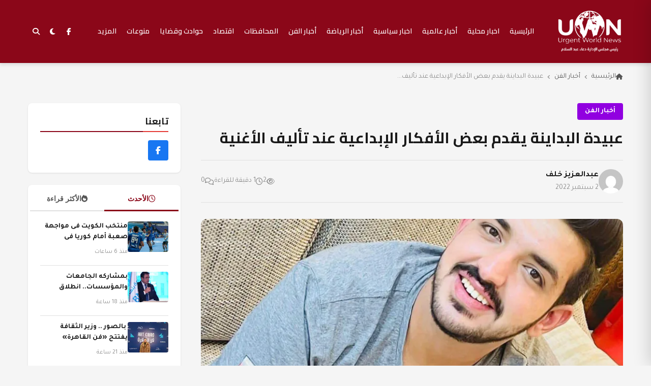

--- FILE ---
content_type: text/html; charset=UTF-8
request_url: https://uwn-news.com/%D8%B9%D8%A8%D9%8A%D8%AF%D8%A9-%D8%A7%D9%84%D8%A8%D8%AF%D8%A7%D9%8A%D9%86%D8%A9-%D9%8A%D9%82%D8%AF%D9%85-%D8%A8%D8%B9%D8%B6-%D8%A7%D9%84%D8%A3%D9%81%D9%83%D8%A7%D8%B1-%D8%A7%D9%84%D8%A5%D8%A8%D8%AF/
body_size: 22978
content:
<!DOCTYPE html>
<html dir="rtl" lang="ar" prefix="og: https://ogp.me/ns#" dir="rtl">

<head>
    <meta charset="UTF-8">
    <meta name="viewport" content="width=device-width, initial-scale=1.0">
    <meta http-equiv="X-UA-Compatible" content="IE=edge">
    <link rel="profile" href="https://gmpg.org/xfn/11">
    <title>عبيدة البداينة يقدم بعض الأفكار الإبداعية عند تأليف الأغنية - شبكة يو دبليو إن الإخبارية - Urgent world news</title>

		<!-- All in One SEO 4.9.3 - aioseo.com -->
	<meta name="description" content="ابدأ التعمق داخل مشاعرك بمجرد أن تدخل في الحالة الذهنية الخاصة بالكتابة. اسأل نفسك ما الذي تود الحديث عنه وستجد أن الكلمات سوف تأتيك وحدها وهذا قد يتطلب بعض المجهود، لكنك ستتمكن على الأقل من العثور على كلمات البداية لأغنيتك. حاول أن تجرب الصيغة المستخدمة في الاتجاه العام السائد وهو على النحو التالي (مقطع/ كورس/" />
	<meta name="robots" content="max-image-preview:large" />
	<meta name="author" content="عبدالعزيز خلف"/>
	<link rel="canonical" href="https://uwn-news.com/%d8%b9%d8%a8%d9%8a%d8%af%d8%a9-%d8%a7%d9%84%d8%a8%d8%af%d8%a7%d9%8a%d9%86%d8%a9-%d9%8a%d9%82%d8%af%d9%85-%d8%a8%d8%b9%d8%b6-%d8%a7%d9%84%d8%a3%d9%81%d9%83%d8%a7%d8%b1-%d8%a7%d9%84%d8%a5%d8%a8%d8%af/" />
	<meta name="generator" content="All in One SEO (AIOSEO) 4.9.3" />
		<meta property="og:locale" content="ar_AR" />
		<meta property="og:site_name" content="شبكة يو دبليو إن الإخبارية - Urgent world news -" />
		<meta property="og:type" content="article" />
		<meta property="og:title" content="عبيدة البداينة يقدم بعض الأفكار الإبداعية عند تأليف الأغنية - شبكة يو دبليو إن الإخبارية - Urgent world news" />
		<meta property="og:description" content="ابدأ التعمق داخل مشاعرك بمجرد أن تدخل في الحالة الذهنية الخاصة بالكتابة. اسأل نفسك ما الذي تود الحديث عنه وستجد أن الكلمات سوف تأتيك وحدها وهذا قد يتطلب بعض المجهود، لكنك ستتمكن على الأقل من العثور على كلمات البداية لأغنيتك. حاول أن تجرب الصيغة المستخدمة في الاتجاه العام السائد وهو على النحو التالي (مقطع/ كورس/" />
		<meta property="og:url" content="https://uwn-news.com/%d8%b9%d8%a8%d9%8a%d8%af%d8%a9-%d8%a7%d9%84%d8%a8%d8%af%d8%a7%d9%8a%d9%86%d8%a9-%d9%8a%d9%82%d8%af%d9%85-%d8%a8%d8%b9%d8%b6-%d8%a7%d9%84%d8%a3%d9%81%d9%83%d8%a7%d8%b1-%d8%a7%d9%84%d8%a5%d8%a8%d8%af/" />
		<meta property="og:image" content="https://i0.wp.com/uwn-news.com/wp-content/uploads/2026/01/Untitled-200-x-150-px.png?fit=200%2C150&#038;ssl=1" />
		<meta property="og:image:secure_url" content="https://i0.wp.com/uwn-news.com/wp-content/uploads/2026/01/Untitled-200-x-150-px.png?fit=200%2C150&#038;ssl=1" />
		<meta property="article:published_time" content="2022-09-02T07:34:05+00:00" />
		<meta property="article:modified_time" content="2022-09-02T07:34:05+00:00" />
		<meta property="article:publisher" content="https://www.facebook.com/Uwn.news" />
		<meta name="twitter:card" content="summary" />
		<meta name="twitter:site" content="@uwn_news" />
		<meta name="twitter:title" content="عبيدة البداينة يقدم بعض الأفكار الإبداعية عند تأليف الأغنية - شبكة يو دبليو إن الإخبارية - Urgent world news" />
		<meta name="twitter:description" content="ابدأ التعمق داخل مشاعرك بمجرد أن تدخل في الحالة الذهنية الخاصة بالكتابة. اسأل نفسك ما الذي تود الحديث عنه وستجد أن الكلمات سوف تأتيك وحدها وهذا قد يتطلب بعض المجهود، لكنك ستتمكن على الأقل من العثور على كلمات البداية لأغنيتك. حاول أن تجرب الصيغة المستخدمة في الاتجاه العام السائد وهو على النحو التالي (مقطع/ كورس/" />
		<meta name="twitter:creator" content="@uwn_news" />
		<meta name="twitter:image" content="https://i0.wp.com/uwn-news.com/wp-content/uploads/2026/01/Untitled-200-x-150-px.png?fit=200%2C150&amp;ssl=1" />
		<script type="application/ld+json" class="aioseo-schema">
			{"@context":"https:\/\/schema.org","@graph":[{"@type":"BlogPosting","@id":"https:\/\/uwn-news.com\/%d8%b9%d8%a8%d9%8a%d8%af%d8%a9-%d8%a7%d9%84%d8%a8%d8%af%d8%a7%d9%8a%d9%86%d8%a9-%d9%8a%d9%82%d8%af%d9%85-%d8%a8%d8%b9%d8%b6-%d8%a7%d9%84%d8%a3%d9%81%d9%83%d8%a7%d8%b1-%d8%a7%d9%84%d8%a5%d8%a8%d8%af\/#blogposting","name":"\u0639\u0628\u064a\u062f\u0629 \u0627\u0644\u0628\u062f\u0627\u064a\u0646\u0629 \u064a\u0642\u062f\u0645 \u0628\u0639\u0636 \u0627\u0644\u0623\u0641\u0643\u0627\u0631 \u0627\u0644\u0625\u0628\u062f\u0627\u0639\u064a\u0629 \u0639\u0646\u062f \u062a\u0623\u0644\u064a\u0641 \u0627\u0644\u0623\u063a\u0646\u064a\u0629 - \u0634\u0628\u0643\u0629 \u064a\u0648 \u062f\u0628\u0644\u064a\u0648 \u0625\u0646 \u0627\u0644\u0625\u062e\u0628\u0627\u0631\u064a\u0629 - Urgent world news","headline":"\u0639\u0628\u064a\u062f\u0629 \u0627\u0644\u0628\u062f\u0627\u064a\u0646\u0629 \u064a\u0642\u062f\u0645 \u0628\u0639\u0636 \u0627\u0644\u0623\u0641\u0643\u0627\u0631 \u0627\u0644\u0625\u0628\u062f\u0627\u0639\u064a\u0629 \u0639\u0646\u062f \u062a\u0623\u0644\u064a\u0641 \u0627\u0644\u0623\u063a\u0646\u064a\u0629","author":{"@id":"https:\/\/uwn-news.com\/author\/azizkhalf\/#author"},"publisher":{"@id":"https:\/\/uwn-news.com\/#organization"},"image":{"@type":"ImageObject","url":"https:\/\/i0.wp.com\/uwn-news.com\/wp-content\/uploads\/2022\/09\/IMG-20220902-WA0005.jpg?fit=1116%2C969&ssl=1","width":1116,"height":969},"datePublished":"2022-09-02T09:34:05+02:00","dateModified":"2022-09-02T09:34:05+02:00","inLanguage":"ar","mainEntityOfPage":{"@id":"https:\/\/uwn-news.com\/%d8%b9%d8%a8%d9%8a%d8%af%d8%a9-%d8%a7%d9%84%d8%a8%d8%af%d8%a7%d9%8a%d9%86%d8%a9-%d9%8a%d9%82%d8%af%d9%85-%d8%a8%d8%b9%d8%b6-%d8%a7%d9%84%d8%a3%d9%81%d9%83%d8%a7%d8%b1-%d8%a7%d9%84%d8%a5%d8%a8%d8%af\/#webpage"},"isPartOf":{"@id":"https:\/\/uwn-news.com\/%d8%b9%d8%a8%d9%8a%d8%af%d8%a9-%d8%a7%d9%84%d8%a8%d8%af%d8%a7%d9%8a%d9%86%d8%a9-%d9%8a%d9%82%d8%af%d9%85-%d8%a8%d8%b9%d8%b6-%d8%a7%d9%84%d8%a3%d9%81%d9%83%d8%a7%d8%b1-%d8%a7%d9%84%d8%a5%d8%a8%d8%af\/#webpage"},"articleSection":"\u0623\u062e\u0628\u0627\u0631 \u0627\u0644\u0641\u0646, \u0634\u0628\u0643\u0629 \u064a\u0648 \u062f\u0628\u0644\u064a\u0648 \u0625\u0646"},{"@type":"BreadcrumbList","@id":"https:\/\/uwn-news.com\/%d8%b9%d8%a8%d9%8a%d8%af%d8%a9-%d8%a7%d9%84%d8%a8%d8%af%d8%a7%d9%8a%d9%86%d8%a9-%d9%8a%d9%82%d8%af%d9%85-%d8%a8%d8%b9%d8%b6-%d8%a7%d9%84%d8%a3%d9%81%d9%83%d8%a7%d8%b1-%d8%a7%d9%84%d8%a5%d8%a8%d8%af\/#breadcrumblist","itemListElement":[{"@type":"ListItem","@id":"https:\/\/uwn-news.com#listItem","position":1,"name":"Home","item":"https:\/\/uwn-news.com","nextItem":{"@type":"ListItem","@id":"https:\/\/uwn-news.com\/category\/%d8%a3%d8%ae%d8%a8%d8%a7%d8%b1-%d8%a7%d9%84%d9%81%d9%86\/#listItem","name":"\u0623\u062e\u0628\u0627\u0631 \u0627\u0644\u0641\u0646"}},{"@type":"ListItem","@id":"https:\/\/uwn-news.com\/category\/%d8%a3%d8%ae%d8%a8%d8%a7%d8%b1-%d8%a7%d9%84%d9%81%d9%86\/#listItem","position":2,"name":"\u0623\u062e\u0628\u0627\u0631 \u0627\u0644\u0641\u0646","item":"https:\/\/uwn-news.com\/category\/%d8%a3%d8%ae%d8%a8%d8%a7%d8%b1-%d8%a7%d9%84%d9%81%d9%86\/","nextItem":{"@type":"ListItem","@id":"https:\/\/uwn-news.com\/%d8%b9%d8%a8%d9%8a%d8%af%d8%a9-%d8%a7%d9%84%d8%a8%d8%af%d8%a7%d9%8a%d9%86%d8%a9-%d9%8a%d9%82%d8%af%d9%85-%d8%a8%d8%b9%d8%b6-%d8%a7%d9%84%d8%a3%d9%81%d9%83%d8%a7%d8%b1-%d8%a7%d9%84%d8%a5%d8%a8%d8%af\/#listItem","name":"\u0639\u0628\u064a\u062f\u0629 \u0627\u0644\u0628\u062f\u0627\u064a\u0646\u0629 \u064a\u0642\u062f\u0645 \u0628\u0639\u0636 \u0627\u0644\u0623\u0641\u0643\u0627\u0631 \u0627\u0644\u0625\u0628\u062f\u0627\u0639\u064a\u0629 \u0639\u0646\u062f \u062a\u0623\u0644\u064a\u0641 \u0627\u0644\u0623\u063a\u0646\u064a\u0629"},"previousItem":{"@type":"ListItem","@id":"https:\/\/uwn-news.com#listItem","name":"Home"}},{"@type":"ListItem","@id":"https:\/\/uwn-news.com\/%d8%b9%d8%a8%d9%8a%d8%af%d8%a9-%d8%a7%d9%84%d8%a8%d8%af%d8%a7%d9%8a%d9%86%d8%a9-%d9%8a%d9%82%d8%af%d9%85-%d8%a8%d8%b9%d8%b6-%d8%a7%d9%84%d8%a3%d9%81%d9%83%d8%a7%d8%b1-%d8%a7%d9%84%d8%a5%d8%a8%d8%af\/#listItem","position":3,"name":"\u0639\u0628\u064a\u062f\u0629 \u0627\u0644\u0628\u062f\u0627\u064a\u0646\u0629 \u064a\u0642\u062f\u0645 \u0628\u0639\u0636 \u0627\u0644\u0623\u0641\u0643\u0627\u0631 \u0627\u0644\u0625\u0628\u062f\u0627\u0639\u064a\u0629 \u0639\u0646\u062f \u062a\u0623\u0644\u064a\u0641 \u0627\u0644\u0623\u063a\u0646\u064a\u0629","previousItem":{"@type":"ListItem","@id":"https:\/\/uwn-news.com\/category\/%d8%a3%d8%ae%d8%a8%d8%a7%d8%b1-%d8%a7%d9%84%d9%81%d9%86\/#listItem","name":"\u0623\u062e\u0628\u0627\u0631 \u0627\u0644\u0641\u0646"}}]},{"@type":"Organization","@id":"https:\/\/uwn-news.com\/#organization","name":"\u0634\u0628\u0643\u0629 \u064a\u0648 \u062f\u0628\u0644\u064a\u0648 \u0625\u0646 \u0627\u0644\u0625\u062e\u0628\u0627\u0631\u064a\u0629 - Urgent world news","url":"https:\/\/uwn-news.com\/","telephone":"+201029540044","logo":{"@type":"ImageObject","url":"https:\/\/i0.wp.com\/uwn-news.com\/wp-content\/uploads\/2026\/01\/Untitled-200-x-150-px.png?fit=200%2C150&ssl=1","@id":"https:\/\/uwn-news.com\/%d8%b9%d8%a8%d9%8a%d8%af%d8%a9-%d8%a7%d9%84%d8%a8%d8%af%d8%a7%d9%8a%d9%86%d8%a9-%d9%8a%d9%82%d8%af%d9%85-%d8%a8%d8%b9%d8%b6-%d8%a7%d9%84%d8%a3%d9%81%d9%83%d8%a7%d8%b1-%d8%a7%d9%84%d8%a5%d8%a8%d8%af\/#organizationLogo","width":200,"height":150},"image":{"@id":"https:\/\/uwn-news.com\/%d8%b9%d8%a8%d9%8a%d8%af%d8%a9-%d8%a7%d9%84%d8%a8%d8%af%d8%a7%d9%8a%d9%86%d8%a9-%d9%8a%d9%82%d8%af%d9%85-%d8%a8%d8%b9%d8%b6-%d8%a7%d9%84%d8%a3%d9%81%d9%83%d8%a7%d8%b1-%d8%a7%d9%84%d8%a5%d8%a8%d8%af\/#organizationLogo"},"sameAs":["https:\/\/www.facebook.com\/Uwn.news","https:\/\/twitter.com\/uwn_news","https:\/\/instagram.com\/uwn.news","https:\/\/www.youtube.com\/channel\/UCQeSzamjdoVY2E9xIbXQTMw"]},{"@type":"Person","@id":"https:\/\/uwn-news.com\/author\/azizkhalf\/#author","url":"https:\/\/uwn-news.com\/author\/azizkhalf\/","name":"\u0639\u0628\u062f\u0627\u0644\u0639\u0632\u064a\u0632 \u062e\u0644\u0641","image":{"@type":"ImageObject","@id":"https:\/\/uwn-news.com\/%d8%b9%d8%a8%d9%8a%d8%af%d8%a9-%d8%a7%d9%84%d8%a8%d8%af%d8%a7%d9%8a%d9%86%d8%a9-%d9%8a%d9%82%d8%af%d9%85-%d8%a8%d8%b9%d8%b6-%d8%a7%d9%84%d8%a3%d9%81%d9%83%d8%a7%d8%b1-%d8%a7%d9%84%d8%a5%d8%a8%d8%af\/#authorImage","url":"https:\/\/secure.gravatar.com\/avatar\/635279cdf43108fcff8d4bbd5ed3fea2ec59f2fb8675953ea1468996bf930526?s=96&d=mm&r=g","width":96,"height":96,"caption":"\u0639\u0628\u062f\u0627\u0644\u0639\u0632\u064a\u0632 \u062e\u0644\u0641"}},{"@type":"WebPage","@id":"https:\/\/uwn-news.com\/%d8%b9%d8%a8%d9%8a%d8%af%d8%a9-%d8%a7%d9%84%d8%a8%d8%af%d8%a7%d9%8a%d9%86%d8%a9-%d9%8a%d9%82%d8%af%d9%85-%d8%a8%d8%b9%d8%b6-%d8%a7%d9%84%d8%a3%d9%81%d9%83%d8%a7%d8%b1-%d8%a7%d9%84%d8%a5%d8%a8%d8%af\/#webpage","url":"https:\/\/uwn-news.com\/%d8%b9%d8%a8%d9%8a%d8%af%d8%a9-%d8%a7%d9%84%d8%a8%d8%af%d8%a7%d9%8a%d9%86%d8%a9-%d9%8a%d9%82%d8%af%d9%85-%d8%a8%d8%b9%d8%b6-%d8%a7%d9%84%d8%a3%d9%81%d9%83%d8%a7%d8%b1-%d8%a7%d9%84%d8%a5%d8%a8%d8%af\/","name":"\u0639\u0628\u064a\u062f\u0629 \u0627\u0644\u0628\u062f\u0627\u064a\u0646\u0629 \u064a\u0642\u062f\u0645 \u0628\u0639\u0636 \u0627\u0644\u0623\u0641\u0643\u0627\u0631 \u0627\u0644\u0625\u0628\u062f\u0627\u0639\u064a\u0629 \u0639\u0646\u062f \u062a\u0623\u0644\u064a\u0641 \u0627\u0644\u0623\u063a\u0646\u064a\u0629 - \u0634\u0628\u0643\u0629 \u064a\u0648 \u062f\u0628\u0644\u064a\u0648 \u0625\u0646 \u0627\u0644\u0625\u062e\u0628\u0627\u0631\u064a\u0629 - Urgent world news","description":"\u0627\u0628\u062f\u0623 \u0627\u0644\u062a\u0639\u0645\u0642 \u062f\u0627\u062e\u0644 \u0645\u0634\u0627\u0639\u0631\u0643 \u0628\u0645\u062c\u0631\u062f \u0623\u0646 \u062a\u062f\u062e\u0644 \u0641\u064a \u0627\u0644\u062d\u0627\u0644\u0629 \u0627\u0644\u0630\u0647\u0646\u064a\u0629 \u0627\u0644\u062e\u0627\u0635\u0629 \u0628\u0627\u0644\u0643\u062a\u0627\u0628\u0629. \u0627\u0633\u0623\u0644 \u0646\u0641\u0633\u0643 \u0645\u0627 \u0627\u0644\u0630\u064a \u062a\u0648\u062f \u0627\u0644\u062d\u062f\u064a\u062b \u0639\u0646\u0647 \u0648\u0633\u062a\u062c\u062f \u0623\u0646 \u0627\u0644\u0643\u0644\u0645\u0627\u062a \u0633\u0648\u0641 \u062a\u0623\u062a\u064a\u0643 \u0648\u062d\u062f\u0647\u0627 \u0648\u0647\u0630\u0627 \u0642\u062f \u064a\u062a\u0637\u0644\u0628 \u0628\u0639\u0636 \u0627\u0644\u0645\u062c\u0647\u0648\u062f\u060c \u0644\u0643\u0646\u0643 \u0633\u062a\u062a\u0645\u0643\u0646 \u0639\u0644\u0649 \u0627\u0644\u0623\u0642\u0644 \u0645\u0646 \u0627\u0644\u0639\u062b\u0648\u0631 \u0639\u0644\u0649 \u0643\u0644\u0645\u0627\u062a \u0627\u0644\u0628\u062f\u0627\u064a\u0629 \u0644\u0623\u063a\u0646\u064a\u062a\u0643. \u062d\u0627\u0648\u0644 \u0623\u0646 \u062a\u062c\u0631\u0628 \u0627\u0644\u0635\u064a\u063a\u0629 \u0627\u0644\u0645\u0633\u062a\u062e\u062f\u0645\u0629 \u0641\u064a \u0627\u0644\u0627\u062a\u062c\u0627\u0647 \u0627\u0644\u0639\u0627\u0645 \u0627\u0644\u0633\u0627\u0626\u062f \u0648\u0647\u0648 \u0639\u0644\u0649 \u0627\u0644\u0646\u062d\u0648 \u0627\u0644\u062a\u0627\u0644\u064a (\u0645\u0642\u0637\u0639\/ \u0643\u0648\u0631\u0633\/","inLanguage":"ar","isPartOf":{"@id":"https:\/\/uwn-news.com\/#website"},"breadcrumb":{"@id":"https:\/\/uwn-news.com\/%d8%b9%d8%a8%d9%8a%d8%af%d8%a9-%d8%a7%d9%84%d8%a8%d8%af%d8%a7%d9%8a%d9%86%d8%a9-%d9%8a%d9%82%d8%af%d9%85-%d8%a8%d8%b9%d8%b6-%d8%a7%d9%84%d8%a3%d9%81%d9%83%d8%a7%d8%b1-%d8%a7%d9%84%d8%a5%d8%a8%d8%af\/#breadcrumblist"},"author":{"@id":"https:\/\/uwn-news.com\/author\/azizkhalf\/#author"},"creator":{"@id":"https:\/\/uwn-news.com\/author\/azizkhalf\/#author"},"image":{"@type":"ImageObject","url":"https:\/\/i0.wp.com\/uwn-news.com\/wp-content\/uploads\/2022\/09\/IMG-20220902-WA0005.jpg?fit=1116%2C969&ssl=1","@id":"https:\/\/uwn-news.com\/%d8%b9%d8%a8%d9%8a%d8%af%d8%a9-%d8%a7%d9%84%d8%a8%d8%af%d8%a7%d9%8a%d9%86%d8%a9-%d9%8a%d9%82%d8%af%d9%85-%d8%a8%d8%b9%d8%b6-%d8%a7%d9%84%d8%a3%d9%81%d9%83%d8%a7%d8%b1-%d8%a7%d9%84%d8%a5%d8%a8%d8%af\/#mainImage","width":1116,"height":969},"primaryImageOfPage":{"@id":"https:\/\/uwn-news.com\/%d8%b9%d8%a8%d9%8a%d8%af%d8%a9-%d8%a7%d9%84%d8%a8%d8%af%d8%a7%d9%8a%d9%86%d8%a9-%d9%8a%d9%82%d8%af%d9%85-%d8%a8%d8%b9%d8%b6-%d8%a7%d9%84%d8%a3%d9%81%d9%83%d8%a7%d8%b1-%d8%a7%d9%84%d8%a5%d8%a8%d8%af\/#mainImage"},"datePublished":"2022-09-02T09:34:05+02:00","dateModified":"2022-09-02T09:34:05+02:00"},{"@type":"WebSite","@id":"https:\/\/uwn-news.com\/#website","url":"https:\/\/uwn-news.com\/","name":"\u0634\u0628\u0643\u0629 \u064a\u0648 \u062f\u0628\u0644\u064a\u0648 \u0625\u0646 \u0627\u0644\u0625\u062e\u0628\u0627\u0631\u064a\u0629 - Urgent world news","inLanguage":"ar","publisher":{"@id":"https:\/\/uwn-news.com\/#organization"}}]}
		</script>
		<!-- All in One SEO -->


    <!-- SEO Meta Tags - Flavor News Theme -->
    <meta name="description" content="ابدأ التعمق داخل مشاعرك بمجرد أن تدخل في الحالة الذهنية الخاصة بالكتابة. اسأل نفسك ما الذي تود الحديث عنه وستجد أن الكلمات سوف تأتيك وحدها وهذا قد يتطلب بعض الم">
    <meta name="robots" content="index, follow, max-snippet:-1, max-image-preview:large, max-video-preview:-1">
    <link rel="canonical" href="https://uwn-news.com/%d8%b9%d8%a8%d9%8a%d8%af%d8%a9-%d8%a7%d9%84%d8%a8%d8%af%d8%a7%d9%8a%d9%86%d8%a9-%d9%8a%d9%82%d8%af%d9%85-%d8%a8%d8%b9%d8%b6-%d8%a7%d9%84%d8%a3%d9%81%d9%83%d8%a7%d8%b1-%d8%a7%d9%84%d8%a5%d8%a8%d8%af/">

    <!-- Open Graph -->
    <meta property="og:locale" content="ar">
    <meta property="og:type" content="article">
    <meta property="og:title" content="عبيدة البداينة يقدم بعض الأفكار الإبداعية عند تأليف الأغنية">
    <meta property="og:description" content="ابدأ التعمق داخل مشاعرك بمجرد أن تدخل في الحالة الذهنية الخاصة بالكتابة. اسأل نفسك ما الذي تود الحديث عنه وستجد أن الكلمات سوف تأتيك وحدها وهذا قد يتطلب بعض الم">
    <meta property="og:url" content="https://uwn-news.com/%d8%b9%d8%a8%d9%8a%d8%af%d8%a9-%d8%a7%d9%84%d8%a8%d8%af%d8%a7%d9%8a%d9%86%d8%a9-%d9%8a%d9%82%d8%af%d9%85-%d8%a8%d8%b9%d8%b6-%d8%a7%d9%84%d8%a3%d9%81%d9%83%d8%a7%d8%b1-%d8%a7%d9%84%d8%a5%d8%a8%d8%af/">
    <meta property="og:site_name" content="شبكة يو دبليو إن الإخبارية - Urgent world news">
            <meta property="og:image" content="https://i0.wp.com/uwn-news.com/wp-content/uploads/2022/09/IMG-20220902-WA0005.jpg?fit=1024%2C889&#038;ssl=1">
        <meta property="og:image:width" content="1200">
        <meta property="og:image:height" content="630">
    
            <meta property="article:published_time" content="2022-09-02T09:34:05+02:00">
        <meta property="article:modified_time" content="2022-09-02T09:34:05+02:00">
        <meta property="article:author" content="https://uwn-news.com/author/">
                        <meta property="article:section" content="أخبار الفن">
                    
    <!-- Twitter Card -->
    <meta name="twitter:card" content="summary_large_image">
    <meta name="twitter:title" content="عبيدة البداينة يقدم بعض الأفكار الإبداعية عند تأليف الأغنية">
    <meta name="twitter:description" content="ابدأ التعمق داخل مشاعرك بمجرد أن تدخل في الحالة الذهنية الخاصة بالكتابة. اسأل نفسك ما الذي تود الحديث عنه وستجد أن الكلمات سوف تأتيك وحدها وهذا قد يتطلب بعض الم">
            <meta name="twitter:image" content="https://i0.wp.com/uwn-news.com/wp-content/uploads/2022/09/IMG-20220902-WA0005.jpg?fit=1024%2C889&#038;ssl=1">
    
    
    <link rel="preload" href="https://uwn-news.com/wp-content/themes/flavor-news/assets/css/main.css" as="style">
<link rel="preconnect" href="https://fonts.googleapis.com">
<link rel="preconnect" href="https://fonts.gstatic.com" crossorigin>
<link rel="dns-prefetch" href="//cdnjs.cloudflare.com">
<link rel="dns-prefetch" href="//fonts.googleapis.com">
<link rel='dns-prefetch' href='//stats.wp.com' />
<link rel='dns-prefetch' href='//fonts.googleapis.com' />
<link rel='dns-prefetch' href='//cdnjs.cloudflare.com' />
<link href='https://fonts.gstatic.com' crossorigin rel='preconnect' />
<link rel='preconnect' href='//i0.wp.com' />
<link rel='preconnect' href='//c0.wp.com' />
<link rel="alternate" type="application/rss+xml" title="شبكة يو دبليو إن الإخبارية - Urgent world news &laquo; الخلاصة" href="https://uwn-news.com/feed/" />
<link rel="alternate" type="application/rss+xml" title="شبكة يو دبليو إن الإخبارية - Urgent world news &laquo; خلاصة التعليقات" href="https://uwn-news.com/comments/feed/" />
<script type="application/ld+json">{"@context":"https://schema.org","@graph":[{"@type":"Organization","@id":"https://uwn-news.com/#organization","name":"شبكة يو دبليو إن الإخبارية - Urgent world news","url":"https://uwn-news.com/","logo":{"@type":"ImageObject","url":"https://i0.wp.com/uwn-news.com/wp-content/uploads/2026/01/Untitled-200-x-150-px.png?fit=200%2C150&ssl=1"}},{"@type":"WebSite","@id":"https://uwn-news.com/#website","url":"https://uwn-news.com/","name":"شبكة يو دبليو إن الإخبارية - Urgent world news","description":"","publisher":{"@id":"https://uwn-news.com/#organization"},"potentialAction":{"@type":"SearchAction","target":{"@type":"EntryPoint","urlTemplate":"https://uwn-news.com/?s={search_term_string}"},"query-input":"required name=search_term_string"}},{"@type":"NewsArticle","@id":"https://uwn-news.com/%d8%b9%d8%a8%d9%8a%d8%af%d8%a9-%d8%a7%d9%84%d8%a8%d8%af%d8%a7%d9%8a%d9%86%d8%a9-%d9%8a%d9%82%d8%af%d9%85-%d8%a8%d8%b9%d8%b6-%d8%a7%d9%84%d8%a3%d9%81%d9%83%d8%a7%d8%b1-%d8%a7%d9%84%d8%a5%d8%a8%d8%af/#article","isPartOf":{"@id":"https://uwn-news.com/#website"},"author":{"@type":"Person","name":"","url":"https://uwn-news.com/author/"},"headline":"عبيدة البداينة يقدم بعض الأفكار الإبداعية عند تأليف الأغنية","datePublished":"2022-09-02T09:34:05+02:00","dateModified":"2022-09-02T09:34:05+02:00","mainEntityOfPage":{"@type":"WebPage","@id":"https://uwn-news.com/%d8%b9%d8%a8%d9%8a%d8%af%d8%a9-%d8%a7%d9%84%d8%a8%d8%af%d8%a7%d9%8a%d9%86%d8%a9-%d9%8a%d9%82%d8%af%d9%85-%d8%a8%d8%b9%d8%b6-%d8%a7%d9%84%d8%a3%d9%81%d9%83%d8%a7%d8%b1-%d8%a7%d9%84%d8%a5%d8%a8%d8%af/"},"publisher":{"@id":"https://uwn-news.com/#organization"},"description":"ابدأ التعمق داخل مشاعرك بمجرد أن تدخل في الحالة الذهنية الخاصة بالكتابة. اسأل نفسك ما الذي تود الحديث عنه وستجد أن الكلمات سوف تأتيك وحدها وهذا قد يتطلب بعض المجهود،...","articleSection":["أخبار الفن"],"inLanguage":"ar","image":{"@type":"ImageObject","url":"https://i0.wp.com/uwn-news.com/wp-content/uploads/2022/09/IMG-20220902-WA0005.jpg?fit=1116%2C969&ssl=1","width":1116,"height":969},"wordCount":0}]}</script>
<meta name="keywords" content="شبكة يو دبليو إن">
<link rel="alternate" title="oEmbed (JSON)" type="application/json+oembed" href="https://uwn-news.com/wp-json/oembed/1.0/embed?url=https%3A%2F%2Fuwn-news.com%2F%25d8%25b9%25d8%25a8%25d9%258a%25d8%25af%25d8%25a9-%25d8%25a7%25d9%2584%25d8%25a8%25d8%25af%25d8%25a7%25d9%258a%25d9%2586%25d8%25a9-%25d9%258a%25d9%2582%25d8%25af%25d9%2585-%25d8%25a8%25d8%25b9%25d8%25b6-%25d8%25a7%25d9%2584%25d8%25a3%25d9%2581%25d9%2583%25d8%25a7%25d8%25b1-%25d8%25a7%25d9%2584%25d8%25a5%25d8%25a8%25d8%25af%2F" />
<link rel="alternate" title="oEmbed (XML)" type="text/xml+oembed" href="https://uwn-news.com/wp-json/oembed/1.0/embed?url=https%3A%2F%2Fuwn-news.com%2F%25d8%25b9%25d8%25a8%25d9%258a%25d8%25af%25d8%25a9-%25d8%25a7%25d9%2584%25d8%25a8%25d8%25af%25d8%25a7%25d9%258a%25d9%2586%25d8%25a9-%25d9%258a%25d9%2582%25d8%25af%25d9%2585-%25d8%25a8%25d8%25b9%25d8%25b6-%25d8%25a7%25d9%2584%25d8%25a3%25d9%2581%25d9%2583%25d8%25a7%25d8%25b1-%25d8%25a7%25d9%2584%25d8%25a5%25d8%25a8%25d8%25af%2F&#038;format=xml" />
<style id='wp-img-auto-sizes-contain-inline-css'>
img:is([sizes=auto i],[sizes^="auto," i]){contain-intrinsic-size:3000px 1500px}
/*# sourceURL=wp-img-auto-sizes-contain-inline-css */
</style>

<link rel='stylesheet' id='wp-block-library-rtl-css' href='https://c0.wp.com/c/6.9/wp-includes/css/dist/block-library/style-rtl.min.css' media='all' />
<style id='global-styles-inline-css'>
:root{--wp--preset--aspect-ratio--square: 1;--wp--preset--aspect-ratio--4-3: 4/3;--wp--preset--aspect-ratio--3-4: 3/4;--wp--preset--aspect-ratio--3-2: 3/2;--wp--preset--aspect-ratio--2-3: 2/3;--wp--preset--aspect-ratio--16-9: 16/9;--wp--preset--aspect-ratio--9-16: 9/16;--wp--preset--color--black: #000000;--wp--preset--color--cyan-bluish-gray: #abb8c3;--wp--preset--color--white: #ffffff;--wp--preset--color--pale-pink: #f78da7;--wp--preset--color--vivid-red: #cf2e2e;--wp--preset--color--luminous-vivid-orange: #ff6900;--wp--preset--color--luminous-vivid-amber: #fcb900;--wp--preset--color--light-green-cyan: #7bdcb5;--wp--preset--color--vivid-green-cyan: #00d084;--wp--preset--color--pale-cyan-blue: #8ed1fc;--wp--preset--color--vivid-cyan-blue: #0693e3;--wp--preset--color--vivid-purple: #9b51e0;--wp--preset--gradient--vivid-cyan-blue-to-vivid-purple: linear-gradient(135deg,rgb(6,147,227) 0%,rgb(155,81,224) 100%);--wp--preset--gradient--light-green-cyan-to-vivid-green-cyan: linear-gradient(135deg,rgb(122,220,180) 0%,rgb(0,208,130) 100%);--wp--preset--gradient--luminous-vivid-amber-to-luminous-vivid-orange: linear-gradient(135deg,rgb(252,185,0) 0%,rgb(255,105,0) 100%);--wp--preset--gradient--luminous-vivid-orange-to-vivid-red: linear-gradient(135deg,rgb(255,105,0) 0%,rgb(207,46,46) 100%);--wp--preset--gradient--very-light-gray-to-cyan-bluish-gray: linear-gradient(135deg,rgb(238,238,238) 0%,rgb(169,184,195) 100%);--wp--preset--gradient--cool-to-warm-spectrum: linear-gradient(135deg,rgb(74,234,220) 0%,rgb(151,120,209) 20%,rgb(207,42,186) 40%,rgb(238,44,130) 60%,rgb(251,105,98) 80%,rgb(254,248,76) 100%);--wp--preset--gradient--blush-light-purple: linear-gradient(135deg,rgb(255,206,236) 0%,rgb(152,150,240) 100%);--wp--preset--gradient--blush-bordeaux: linear-gradient(135deg,rgb(254,205,165) 0%,rgb(254,45,45) 50%,rgb(107,0,62) 100%);--wp--preset--gradient--luminous-dusk: linear-gradient(135deg,rgb(255,203,112) 0%,rgb(199,81,192) 50%,rgb(65,88,208) 100%);--wp--preset--gradient--pale-ocean: linear-gradient(135deg,rgb(255,245,203) 0%,rgb(182,227,212) 50%,rgb(51,167,181) 100%);--wp--preset--gradient--electric-grass: linear-gradient(135deg,rgb(202,248,128) 0%,rgb(113,206,126) 100%);--wp--preset--gradient--midnight: linear-gradient(135deg,rgb(2,3,129) 0%,rgb(40,116,252) 100%);--wp--preset--font-size--small: 13px;--wp--preset--font-size--medium: 20px;--wp--preset--font-size--large: 36px;--wp--preset--font-size--x-large: 42px;--wp--preset--spacing--20: 0.44rem;--wp--preset--spacing--30: 0.67rem;--wp--preset--spacing--40: 1rem;--wp--preset--spacing--50: 1.5rem;--wp--preset--spacing--60: 2.25rem;--wp--preset--spacing--70: 3.38rem;--wp--preset--spacing--80: 5.06rem;--wp--preset--shadow--natural: 6px 6px 9px rgba(0, 0, 0, 0.2);--wp--preset--shadow--deep: 12px 12px 50px rgba(0, 0, 0, 0.4);--wp--preset--shadow--sharp: 6px 6px 0px rgba(0, 0, 0, 0.2);--wp--preset--shadow--outlined: 6px 6px 0px -3px rgb(255, 255, 255), 6px 6px rgb(0, 0, 0);--wp--preset--shadow--crisp: 6px 6px 0px rgb(0, 0, 0);}:where(.is-layout-flex){gap: 0.5em;}:where(.is-layout-grid){gap: 0.5em;}body .is-layout-flex{display: flex;}.is-layout-flex{flex-wrap: wrap;align-items: center;}.is-layout-flex > :is(*, div){margin: 0;}body .is-layout-grid{display: grid;}.is-layout-grid > :is(*, div){margin: 0;}:where(.wp-block-columns.is-layout-flex){gap: 2em;}:where(.wp-block-columns.is-layout-grid){gap: 2em;}:where(.wp-block-post-template.is-layout-flex){gap: 1.25em;}:where(.wp-block-post-template.is-layout-grid){gap: 1.25em;}.has-black-color{color: var(--wp--preset--color--black) !important;}.has-cyan-bluish-gray-color{color: var(--wp--preset--color--cyan-bluish-gray) !important;}.has-white-color{color: var(--wp--preset--color--white) !important;}.has-pale-pink-color{color: var(--wp--preset--color--pale-pink) !important;}.has-vivid-red-color{color: var(--wp--preset--color--vivid-red) !important;}.has-luminous-vivid-orange-color{color: var(--wp--preset--color--luminous-vivid-orange) !important;}.has-luminous-vivid-amber-color{color: var(--wp--preset--color--luminous-vivid-amber) !important;}.has-light-green-cyan-color{color: var(--wp--preset--color--light-green-cyan) !important;}.has-vivid-green-cyan-color{color: var(--wp--preset--color--vivid-green-cyan) !important;}.has-pale-cyan-blue-color{color: var(--wp--preset--color--pale-cyan-blue) !important;}.has-vivid-cyan-blue-color{color: var(--wp--preset--color--vivid-cyan-blue) !important;}.has-vivid-purple-color{color: var(--wp--preset--color--vivid-purple) !important;}.has-black-background-color{background-color: var(--wp--preset--color--black) !important;}.has-cyan-bluish-gray-background-color{background-color: var(--wp--preset--color--cyan-bluish-gray) !important;}.has-white-background-color{background-color: var(--wp--preset--color--white) !important;}.has-pale-pink-background-color{background-color: var(--wp--preset--color--pale-pink) !important;}.has-vivid-red-background-color{background-color: var(--wp--preset--color--vivid-red) !important;}.has-luminous-vivid-orange-background-color{background-color: var(--wp--preset--color--luminous-vivid-orange) !important;}.has-luminous-vivid-amber-background-color{background-color: var(--wp--preset--color--luminous-vivid-amber) !important;}.has-light-green-cyan-background-color{background-color: var(--wp--preset--color--light-green-cyan) !important;}.has-vivid-green-cyan-background-color{background-color: var(--wp--preset--color--vivid-green-cyan) !important;}.has-pale-cyan-blue-background-color{background-color: var(--wp--preset--color--pale-cyan-blue) !important;}.has-vivid-cyan-blue-background-color{background-color: var(--wp--preset--color--vivid-cyan-blue) !important;}.has-vivid-purple-background-color{background-color: var(--wp--preset--color--vivid-purple) !important;}.has-black-border-color{border-color: var(--wp--preset--color--black) !important;}.has-cyan-bluish-gray-border-color{border-color: var(--wp--preset--color--cyan-bluish-gray) !important;}.has-white-border-color{border-color: var(--wp--preset--color--white) !important;}.has-pale-pink-border-color{border-color: var(--wp--preset--color--pale-pink) !important;}.has-vivid-red-border-color{border-color: var(--wp--preset--color--vivid-red) !important;}.has-luminous-vivid-orange-border-color{border-color: var(--wp--preset--color--luminous-vivid-orange) !important;}.has-luminous-vivid-amber-border-color{border-color: var(--wp--preset--color--luminous-vivid-amber) !important;}.has-light-green-cyan-border-color{border-color: var(--wp--preset--color--light-green-cyan) !important;}.has-vivid-green-cyan-border-color{border-color: var(--wp--preset--color--vivid-green-cyan) !important;}.has-pale-cyan-blue-border-color{border-color: var(--wp--preset--color--pale-cyan-blue) !important;}.has-vivid-cyan-blue-border-color{border-color: var(--wp--preset--color--vivid-cyan-blue) !important;}.has-vivid-purple-border-color{border-color: var(--wp--preset--color--vivid-purple) !important;}.has-vivid-cyan-blue-to-vivid-purple-gradient-background{background: var(--wp--preset--gradient--vivid-cyan-blue-to-vivid-purple) !important;}.has-light-green-cyan-to-vivid-green-cyan-gradient-background{background: var(--wp--preset--gradient--light-green-cyan-to-vivid-green-cyan) !important;}.has-luminous-vivid-amber-to-luminous-vivid-orange-gradient-background{background: var(--wp--preset--gradient--luminous-vivid-amber-to-luminous-vivid-orange) !important;}.has-luminous-vivid-orange-to-vivid-red-gradient-background{background: var(--wp--preset--gradient--luminous-vivid-orange-to-vivid-red) !important;}.has-very-light-gray-to-cyan-bluish-gray-gradient-background{background: var(--wp--preset--gradient--very-light-gray-to-cyan-bluish-gray) !important;}.has-cool-to-warm-spectrum-gradient-background{background: var(--wp--preset--gradient--cool-to-warm-spectrum) !important;}.has-blush-light-purple-gradient-background{background: var(--wp--preset--gradient--blush-light-purple) !important;}.has-blush-bordeaux-gradient-background{background: var(--wp--preset--gradient--blush-bordeaux) !important;}.has-luminous-dusk-gradient-background{background: var(--wp--preset--gradient--luminous-dusk) !important;}.has-pale-ocean-gradient-background{background: var(--wp--preset--gradient--pale-ocean) !important;}.has-electric-grass-gradient-background{background: var(--wp--preset--gradient--electric-grass) !important;}.has-midnight-gradient-background{background: var(--wp--preset--gradient--midnight) !important;}.has-small-font-size{font-size: var(--wp--preset--font-size--small) !important;}.has-medium-font-size{font-size: var(--wp--preset--font-size--medium) !important;}.has-large-font-size{font-size: var(--wp--preset--font-size--large) !important;}.has-x-large-font-size{font-size: var(--wp--preset--font-size--x-large) !important;}
/*# sourceURL=global-styles-inline-css */
</style>

<style id='classic-theme-styles-inline-css'>
/*! This file is auto-generated */
.wp-block-button__link{color:#fff;background-color:#32373c;border-radius:9999px;box-shadow:none;text-decoration:none;padding:calc(.667em + 2px) calc(1.333em + 2px);font-size:1.125em}.wp-block-file__button{background:#32373c;color:#fff;text-decoration:none}
/*# sourceURL=/wp-includes/css/classic-themes.min.css */
</style>
<link rel='stylesheet' id='flavor-news-fonts-css' href='https://fonts.googleapis.com/css2?family=Cairo:wght@400;600;700;800&#038;family=Tajawal:wght@400;500;700&#038;display=swap' media='all' />
<link rel='stylesheet' id='font-awesome-css' href='https://cdnjs.cloudflare.com/ajax/libs/font-awesome/6.5.1/css/all.min.css' media='all' />
<link rel='stylesheet' id='flavor-news-main-css' href='https://uwn-news.com/wp-content/themes/flavor-news/assets/css/main.css' media='all' />
<link rel='stylesheet' id='flavor-news-components-css' href='https://uwn-news.com/wp-content/themes/flavor-news/assets/css/components.css' media='all' />
<link rel='stylesheet' id='flavor-news-widgets-css' href='https://uwn-news.com/wp-content/themes/flavor-news/assets/css/widgets.css' media='all' />
<link rel='stylesheet' id='flavor-news-style-css' href='https://uwn-news.com/wp-content/themes/flavor-news/style.css' media='all' />
<link rel='stylesheet' id='flavor-news-rtl-css' href='https://uwn-news.com/wp-content/themes/flavor-news/rtl.css' media='all' />
<script src="https://c0.wp.com/c/6.9/wp-includes/js/jquery/jquery.min.js" id="jquery-core-js"></script>
<link rel="https://api.w.org/" href="https://uwn-news.com/wp-json/" /><link rel="alternate" title="JSON" type="application/json" href="https://uwn-news.com/wp-json/wp/v2/posts/45611" /><link rel="EditURI" type="application/rsd+xml" title="RSD" href="https://uwn-news.com/xmlrpc.php?rsd" />
<link rel="stylesheet" href="https://uwn-news.com/wp-content/themes/flavor-news/rtl.css" media="screen" /><meta name="generator" content="WordPress 6.9" />
<link rel='shortlink' href='https://uwn-news.com/?p=45611' />
	<style>img#wpstats{display:none}</style>
		<link rel="icon" href="https://i0.wp.com/uwn-news.com/wp-content/uploads/2020/06/cropped-fav.jpg?fit=32%2C32&#038;ssl=1" sizes="32x32" />
<link rel="icon" href="https://i0.wp.com/uwn-news.com/wp-content/uploads/2020/06/cropped-fav.jpg?fit=192%2C192&#038;ssl=1" sizes="192x192" />
<link rel="apple-touch-icon" href="https://i0.wp.com/uwn-news.com/wp-content/uploads/2020/06/cropped-fav.jpg?fit=180%2C180&#038;ssl=1" />
<meta name="msapplication-TileImage" content="https://i0.wp.com/uwn-news.com/wp-content/uploads/2020/06/cropped-fav.jpg?fit=270%2C270&#038;ssl=1" />
		<style id="wp-custom-css">
			.fn-footer-logo {
    filter: brightness(0) invert(1);
}		</style>
		</head>

<body class="rtl wp-singular post-template-default single single-post postid-45611 single-format-standard wp-custom-logo wp-embed-responsive wp-theme-flavor-news fn-body">
    <div id="fn-reading-progress" class="fn-reading-progress"></div>
    <div id="page" class="fn-site">
        <a class="fn-skip-link screen-reader-text" href="#main-content">
            انتقل إلى المحتوى        </a>

        <!-- Main Header -->
        <header id="masthead" class="fn-header fn-header-modern">
            <div class="fn-header-main">
                <div class="fn-container">
                    <div class="fn-header-inner">
                        <!-- Mobile Menu Toggle (Left) -->
                        <button type="button" class="fn-mobile-toggle"
                            aria-label="القائمة" aria-expanded="false">
                            <i class="fas fa-bars"></i>
                        </button>

                        <!-- Social Icons (Left) -->
                        <div class="fn-header-social">
                                                                <a href="https://www.facebook.com/Uwn.news/" target="_blank" rel="noopener"
                                        class="fn-social-icon">
                                        <i class="fab fa-facebook-f"></i>
                                    </a>
                                                            <!-- Dark Mode Toggle -->
                            <button type="button" class="fn-dark-mode-toggle fn-social-icon"
                                aria-label="تبديل الوضع الليلي"
                                title="الوضع الليلي">
                                <i class="fas fa-moon fn-icon-dark"></i>
                                <i class="fas fa-sun fn-icon-light"></i>
                            </button>
                            <!-- Search Toggle -->
                            <button type="button" class="fn-search-toggle fn-social-icon"
                                aria-label="بحث">
                                <i class="fas fa-search"></i>
                            </button>
                        </div>

                        <!-- Primary Navigation (Center) -->
                        <nav id="primary-nav" class="fn-primary-nav"
                            aria-label="القائمة الرئيسية">
                            <ul id="menu-header" class="fn-nav-menu"><li id="menu-item-408" class="menu-item menu-item-type-custom menu-item-object-custom menu-item-home menu-item-408"><a href="https://uwn-news.com/">الرئيسية</a></li>
<li id="menu-item-451" class="menu-item menu-item-type-taxonomy menu-item-object-category menu-item-451"><a href="https://uwn-news.com/category/%d8%a7%d8%ae%d8%a8%d8%a7%d8%b1-%d9%85%d8%ad%d9%84%d9%8a%d8%a9/">اخبار محلية</a></li>
<li id="menu-item-14692" class="menu-item menu-item-type-taxonomy menu-item-object-category menu-item-14692"><a href="https://uwn-news.com/category/world/">أخبار عالمية</a></li>
<li id="menu-item-2564" class="menu-item menu-item-type-taxonomy menu-item-object-category menu-item-has-children menu-item-2564"><a href="https://uwn-news.com/category/%d8%a7%d8%ae%d8%a8%d8%a7%d8%b1-%d8%b3%d9%8a%d8%a7%d8%b3%d9%8a%d8%a9/">اخبار سياسية</a>
<ul class="sub-menu">
	<li id="menu-item-495" class="menu-item menu-item-type-taxonomy menu-item-object-category menu-item-495"><a href="https://uwn-news.com/category/%d8%b9%d8%b1%d8%a8/">عربية</a></li>
	<li id="menu-item-406" class="menu-item menu-item-type-taxonomy menu-item-object-category menu-item-406"><a href="https://uwn-news.com/category/world/">عالمية</a></li>
</ul>
</li>
<li id="menu-item-384" class="menu-item menu-item-type-taxonomy menu-item-object-category menu-item-384"><a href="https://uwn-news.com/category/%d8%a3%d8%ae%d8%a8%d8%a7%d8%b1-%d8%a7%d9%84%d8%b1%d9%8a%d8%a7%d8%b6%d8%a9/">أخبار الرياضة</a></li>
<li id="menu-item-496" class="menu-item menu-item-type-taxonomy menu-item-object-category current-post-ancestor current-menu-parent current-post-parent menu-item-496"><a href="https://uwn-news.com/category/%d8%a3%d8%ae%d8%a8%d8%a7%d8%b1-%d8%a7%d9%84%d9%81%d9%86/">أخبار الفن</a></li>
<li id="menu-item-14698" class="menu-item menu-item-type-taxonomy menu-item-object-category menu-item-14698"><a href="https://uwn-news.com/category/%d9%85%d8%ad%d8%a7%d9%81%d8%b8%d8%a7%d8%aa/">المحافظات</a></li>
<li id="menu-item-450" class="menu-item menu-item-type-taxonomy menu-item-object-category menu-item-450"><a href="https://uwn-news.com/category/%d8%a7%d9%82%d8%aa%d8%b5%d8%a7%d8%af/">اقتصاد</a></li>
<li id="menu-item-2568" class="menu-item menu-item-type-taxonomy menu-item-object-category menu-item-2568"><a href="https://uwn-news.com/category/%d8%ad%d9%88%d8%a7%d8%af%d8%ab-%d9%88%d9%82%d8%b6%d8%a7%d9%8a%d8%a7/">حوادث وقضايا</a></li>
<li id="menu-item-2569" class="menu-item menu-item-type-taxonomy menu-item-object-category menu-item-has-children menu-item-2569"><a href="https://uwn-news.com/category/%d9%85%d9%86%d9%88%d8%b9%d8%a7%d8%aa/">منوعات</a>
<ul class="sub-menu">
	<li id="menu-item-14691" class="menu-item menu-item-type-taxonomy menu-item-object-category menu-item-14691"><a href="https://uwn-news.com/category/%d8%a7%d9%84%d9%85%d8%b1%d8%a3%d8%a9-%d9%88%d8%a7%d9%84%d8%b7%d9%81%d9%84/%d8%b5%d8%ad%d8%a9-%d9%88%d8%ac%d9%85%d8%a7%d9%84/">صحة وجمال</a></li>
	<li id="menu-item-2573" class="menu-item menu-item-type-taxonomy menu-item-object-category menu-item-2573"><a href="https://uwn-news.com/category/%d8%a7%d9%84%d9%85%d8%b1%d8%a3%d8%a9-%d9%88%d8%a7%d9%84%d8%b7%d9%81%d9%84/">المرأة والطفل</a></li>
	<li id="menu-item-2570" class="menu-item menu-item-type-taxonomy menu-item-object-category menu-item-2570"><a href="https://uwn-news.com/category/%d9%85%d9%86%d9%88%d8%b9%d8%a7%d8%aa/editor/">قلم حر</a></li>
	<li id="menu-item-443" class="menu-item menu-item-type-taxonomy menu-item-object-category menu-item-443"><a href="https://uwn-news.com/category/%d9%85%d9%86%d9%88%d8%b9%d8%a7%d8%aa/caricature/">كاريكاتير</a></li>
	<li id="menu-item-2571" class="menu-item menu-item-type-taxonomy menu-item-object-category menu-item-2571"><a href="https://uwn-news.com/category/%d9%85%d9%86%d9%88%d8%b9%d8%a7%d8%aa/%d8%a3%d8%af%d8%a8-%d9%88%d8%ab%d9%82%d8%a7%d9%81%d8%a9/">أدب وثقافة</a></li>
	<li id="menu-item-2572" class="menu-item menu-item-type-taxonomy menu-item-object-category menu-item-2572"><a href="https://uwn-news.com/category/%d9%85%d9%86%d9%88%d8%b9%d8%a7%d8%aa/scienceandtechnology/">علوم وتكنولوجيا</a></li>
</ul>
</li>
<li id="menu-item-442" class="menu-item menu-item-type-custom menu-item-object-custom menu-item-has-children menu-item-442"><a href="#">المزيد</a>
<ul class="sub-menu">
	<li id="menu-item-2543" class="menu-item menu-item-type-taxonomy menu-item-object-category menu-item-2543"><a href="https://uwn-news.com/category/%d8%a7%d9%84%d8%a8%d8%b1%d9%84%d9%85%d8%a7%d9%86/">البرلمان</a></li>
	<li id="menu-item-464" class="menu-item menu-item-type-taxonomy menu-item-object-category menu-item-464"><a href="https://uwn-news.com/category/%d9%82%d8%b3%d9%85-%d8%a7%d9%84%d8%af%d9%88%d8%a7%d8%a6%d8%b1/">الدوائر</a></li>
	<li id="menu-item-465" class="menu-item menu-item-type-taxonomy menu-item-object-category menu-item-465"><a href="https://uwn-news.com/category/%d9%82%d8%b3%d9%85-%d8%a7%d9%84%d8%b4%d8%b1%d9%83%d8%a7%d8%aa/">الشركات</a></li>
	<li id="menu-item-386" class="menu-item menu-item-type-taxonomy menu-item-object-category menu-item-386"><a href="https://uwn-news.com/category/videos/">فيديو</a></li>
	<li id="menu-item-466" class="menu-item menu-item-type-taxonomy menu-item-object-category menu-item-466"><a href="https://uwn-news.com/category/photos/">معرض الصور</a></li>
</ul>
</li>
</ul>                        </nav>

                        <!-- Logo (Right) -->
                        <div class="fn-logo">
                                                            <a href="https://uwn-news.com/" class="custom-logo-link" rel="home"><img width="200" height="150" src="https://i0.wp.com/uwn-news.com/wp-content/uploads/2026/01/Untitled-200-x-150-px.png?fit=200%2C150&amp;ssl=1" class="custom-logo" alt="شبكة يو دبليو إن الإخبارية &#8211; Urgent world news" decoding="async" /></a>                                                    </div>
                    </div>
                </div>
            </div>

            <!-- Search Overlay -->
            <div class="fn-search-overlay" aria-hidden="true">
                <div class="fn-container">
                    <form role="search" method="get" class="fn-search-form"
                        action="https://uwn-news.com/">
                        <input type="search" class="fn-search-input"
                            placeholder="ابحث عن..."
                            value="" name="s" />
                        <button type="submit" class="fn-search-submit">
                            <i class="fas fa-search"></i>
                        </button>
                        <button type="button" class="fn-search-close"
                            aria-label="إغلاق">
                            <i class="fas fa-times"></i>
                        </button>
                    </form>
                </div>
            </div>
        </header>

        <!-- Mobile Navigation -->
        <div id="mobile-nav" class="fn-mobile-nav fn-mobile-nav-modern" aria-hidden="true">
            <div class="fn-mobile-nav-inner">
                <!-- Mobile Header with Social -->
                <div class="fn-mobile-nav-header">
                    <div class="fn-mobile-social">
                                                        <a href="https://www.facebook.com/Uwn.news/" target="_blank" rel="noopener">
                                    <i class="fab fa-facebook-f"></i>
                                </a>
                                                </div>
                    <span class="fn-mobile-nav-title">
                        تابعنا على :                    </span>
                    <button type="button" class="fn-mobile-nav-close"
                        aria-label="إغلاق">
                        <i class="fas fa-times"></i>
                    </button>
                </div>

                <!-- Main Menu Items (synced with primary menu) -->
                <div class="fn-mobile-menu-section">
                    <h4 class="fn-mobile-section-title">القائمة</h4>
                    <ul id="menu-header-1" class="fn-mobile-menu fn-mobile-menu-main"><li class="menu-item menu-item-type-custom menu-item-object-custom menu-item-home menu-item-408"><a href="https://uwn-news.com/">الرئيسية</a></li>
<li class="menu-item menu-item-type-taxonomy menu-item-object-category menu-item-451"><a href="https://uwn-news.com/category/%d8%a7%d8%ae%d8%a8%d8%a7%d8%b1-%d9%85%d8%ad%d9%84%d9%8a%d8%a9/">اخبار محلية</a></li>
<li class="menu-item menu-item-type-taxonomy menu-item-object-category menu-item-14692"><a href="https://uwn-news.com/category/world/">أخبار عالمية</a></li>
<li class="menu-item menu-item-type-taxonomy menu-item-object-category menu-item-has-children menu-item-2564"><a href="https://uwn-news.com/category/%d8%a7%d8%ae%d8%a8%d8%a7%d8%b1-%d8%b3%d9%8a%d8%a7%d8%b3%d9%8a%d8%a9/">اخبار سياسية</a>
<ul class="sub-menu">
	<li class="menu-item menu-item-type-taxonomy menu-item-object-category menu-item-495"><a href="https://uwn-news.com/category/%d8%b9%d8%b1%d8%a8/">عربية</a></li>
	<li class="menu-item menu-item-type-taxonomy menu-item-object-category menu-item-406"><a href="https://uwn-news.com/category/world/">عالمية</a></li>
</ul>
</li>
<li class="menu-item menu-item-type-taxonomy menu-item-object-category menu-item-384"><a href="https://uwn-news.com/category/%d8%a3%d8%ae%d8%a8%d8%a7%d8%b1-%d8%a7%d9%84%d8%b1%d9%8a%d8%a7%d8%b6%d8%a9/">أخبار الرياضة</a></li>
<li class="menu-item menu-item-type-taxonomy menu-item-object-category current-post-ancestor current-menu-parent current-post-parent menu-item-496"><a href="https://uwn-news.com/category/%d8%a3%d8%ae%d8%a8%d8%a7%d8%b1-%d8%a7%d9%84%d9%81%d9%86/">أخبار الفن</a></li>
<li class="menu-item menu-item-type-taxonomy menu-item-object-category menu-item-14698"><a href="https://uwn-news.com/category/%d9%85%d8%ad%d8%a7%d9%81%d8%b8%d8%a7%d8%aa/">المحافظات</a></li>
<li class="menu-item menu-item-type-taxonomy menu-item-object-category menu-item-450"><a href="https://uwn-news.com/category/%d8%a7%d9%82%d8%aa%d8%b5%d8%a7%d8%af/">اقتصاد</a></li>
<li class="menu-item menu-item-type-taxonomy menu-item-object-category menu-item-2568"><a href="https://uwn-news.com/category/%d8%ad%d9%88%d8%a7%d8%af%d8%ab-%d9%88%d9%82%d8%b6%d8%a7%d9%8a%d8%a7/">حوادث وقضايا</a></li>
<li class="menu-item menu-item-type-taxonomy menu-item-object-category menu-item-has-children menu-item-2569"><a href="https://uwn-news.com/category/%d9%85%d9%86%d9%88%d8%b9%d8%a7%d8%aa/">منوعات</a>
<ul class="sub-menu">
	<li class="menu-item menu-item-type-taxonomy menu-item-object-category menu-item-14691"><a href="https://uwn-news.com/category/%d8%a7%d9%84%d9%85%d8%b1%d8%a3%d8%a9-%d9%88%d8%a7%d9%84%d8%b7%d9%81%d9%84/%d8%b5%d8%ad%d8%a9-%d9%88%d8%ac%d9%85%d8%a7%d9%84/">صحة وجمال</a></li>
	<li class="menu-item menu-item-type-taxonomy menu-item-object-category menu-item-2573"><a href="https://uwn-news.com/category/%d8%a7%d9%84%d9%85%d8%b1%d8%a3%d8%a9-%d9%88%d8%a7%d9%84%d8%b7%d9%81%d9%84/">المرأة والطفل</a></li>
	<li class="menu-item menu-item-type-taxonomy menu-item-object-category menu-item-2570"><a href="https://uwn-news.com/category/%d9%85%d9%86%d9%88%d8%b9%d8%a7%d8%aa/editor/">قلم حر</a></li>
	<li class="menu-item menu-item-type-taxonomy menu-item-object-category menu-item-443"><a href="https://uwn-news.com/category/%d9%85%d9%86%d9%88%d8%b9%d8%a7%d8%aa/caricature/">كاريكاتير</a></li>
	<li class="menu-item menu-item-type-taxonomy menu-item-object-category menu-item-2571"><a href="https://uwn-news.com/category/%d9%85%d9%86%d9%88%d8%b9%d8%a7%d8%aa/%d8%a3%d8%af%d8%a8-%d9%88%d8%ab%d9%82%d8%a7%d9%81%d8%a9/">أدب وثقافة</a></li>
	<li class="menu-item menu-item-type-taxonomy menu-item-object-category menu-item-2572"><a href="https://uwn-news.com/category/%d9%85%d9%86%d9%88%d8%b9%d8%a7%d8%aa/scienceandtechnology/">علوم وتكنولوجيا</a></li>
</ul>
</li>
<li class="menu-item menu-item-type-custom menu-item-object-custom menu-item-has-children menu-item-442"><a href="#">المزيد</a>
<ul class="sub-menu">
	<li class="menu-item menu-item-type-taxonomy menu-item-object-category menu-item-2543"><a href="https://uwn-news.com/category/%d8%a7%d9%84%d8%a8%d8%b1%d9%84%d9%85%d8%a7%d9%86/">البرلمان</a></li>
	<li class="menu-item menu-item-type-taxonomy menu-item-object-category menu-item-464"><a href="https://uwn-news.com/category/%d9%82%d8%b3%d9%85-%d8%a7%d9%84%d8%af%d9%88%d8%a7%d8%a6%d8%b1/">الدوائر</a></li>
	<li class="menu-item menu-item-type-taxonomy menu-item-object-category menu-item-465"><a href="https://uwn-news.com/category/%d9%82%d8%b3%d9%85-%d8%a7%d9%84%d8%b4%d8%b1%d9%83%d8%a7%d8%aa/">الشركات</a></li>
	<li class="menu-item menu-item-type-taxonomy menu-item-object-category menu-item-386"><a href="https://uwn-news.com/category/videos/">فيديو</a></li>
	<li class="menu-item menu-item-type-taxonomy menu-item-object-category menu-item-466"><a href="https://uwn-news.com/category/photos/">معرض الصور</a></li>
</ul>
</li>
</ul>                </div>
            </div>
        </div>
        <div class="fn-mobile-overlay"></div>

        <div id="content" class="fn-site-content">
<nav class="fn-breadcrumbs" aria-label="مسار التنقل"><div class="fn-container"><ul class="fn-breadcrumbs-list"><li class="fn-breadcrumb-item"><a href="https://uwn-news.com/"><i class="fas fa-home"></i> الرئيسية</a></li><li class="fn-breadcrumb-item"><a href="https://uwn-news.com/category/%d8%a3%d8%ae%d8%a8%d8%a7%d8%b1-%d8%a7%d9%84%d9%81%d9%86/">أخبار الفن</a></li><li class="fn-breadcrumb-item fn-breadcrumb-current">عبيدة البداينة يقدم بعض الأفكار الإبداعية عند تأليف...</li></ul></div></nav>
<main id="main-content" class="fn-main-content fn-single-page">
    <div class="fn-container">
        <div class="fn-single-layout">
            <div class="fn-single-main">
                
<article id="post-45611" class="fn-single-post post-45611 post type-post status-publish format-standard has-post-thumbnail hentry category-7 tag-903">
    <!-- Post Header -->
    <header class="fn-single-header">
                    <a href="https://uwn-news.com/category/%d8%a3%d8%ae%d8%a8%d8%a7%d8%b1-%d8%a7%d9%84%d9%81%d9%86/" class="fn-single-category"
                style="background-color: #9100e0">
                أخبار الفن            </a>
        
        <h1 class="fn-single-title">
            عبيدة البداينة يقدم بعض الأفكار الإبداعية عند تأليف الأغنية        </h1>

        <div class="fn-single-meta">
            <div class="fn-single-author">
                <img src="https://secure.gravatar.com/avatar/635279cdf43108fcff8d4bbd5ed3fea2ec59f2fb8675953ea1468996bf930526?s=48&#038;d=mm&#038;r=g"
                    alt="عبدالعزيز خلف" class="fn-avatar">
                <div class="fn-author-info">
                    <a href="https://uwn-news.com/author/azizkhalf/"
                        class="fn-author-name">
                        عبدالعزيز خلف                    </a>
                    <span class="fn-post-date">
                        2 سبتمبر 2022                    </span>
                </div>
            </div>

            <div class="fn-single-stats">
                <span class="fn-stat">
                    <i class="far fa-eye"></i>
                    2                </span>
                <span class="fn-stat">
                    <i class="far fa-clock"></i>
                    1 دقيقة للقراءة                </span>
                <span class="fn-stat">
                    <i class="far fa-comments"></i>
                    0                </span>
            </div>
        </div>
    </header>

    <!-- Featured Image -->
            <figure class="fn-single-thumbnail">
            <img width="800" height="450" src="https://i0.wp.com/uwn-news.com/wp-content/uploads/2022/09/IMG-20220902-WA0005.jpg?resize=800%2C450&amp;ssl=1" class="attachment-flavor-news-featured size-flavor-news-featured wp-post-image" alt="" decoding="async" fetchpriority="high" / loading="lazy">                    </figure>
    
    <!-- Video -->
    
    <!-- Share Buttons Top -->
    <div class="fn-single-share">
        <div class="fn-share-buttons"><span class="fn-share-label">مشاركة:</span><a href="https://www.facebook.com/sharer/sharer.php?u=https%3A%2F%2Fuwn-news.com%2F%25d8%25b9%25d8%25a8%25d9%258a%25d8%25af%25d8%25a9-%25d8%25a7%25d9%2584%25d8%25a8%25d8%25af%25d8%25a7%25d9%258a%25d9%2586%25d8%25a9-%25d9%258a%25d9%2582%25d8%25af%25d9%2585-%25d8%25a8%25d8%25b9%25d8%25b6-%25d8%25a7%25d9%2584%25d8%25a3%25d9%2581%25d9%2583%25d8%25a7%25d8%25b1-%25d8%25a7%25d9%2584%25d8%25a5%25d8%25a8%25d8%25af%2F" class="fn-share-btn fn-share-facebook" target="_blank" rel="noopener noreferrer" style="background-color:#1877f2" aria-label="فيسبوك"><i class="fab fa-facebook-f"></i></a><a href="https://twitter.com/intent/tweet?url=https%3A%2F%2Fuwn-news.com%2F%25d8%25b9%25d8%25a8%25d9%258a%25d8%25af%25d8%25a9-%25d8%25a7%25d9%2584%25d8%25a8%25d8%25af%25d8%25a7%25d9%258a%25d9%2586%25d8%25a9-%25d9%258a%25d9%2582%25d8%25af%25d9%2585-%25d8%25a8%25d8%25b9%25d8%25b6-%25d8%25a7%25d9%2584%25d8%25a3%25d9%2581%25d9%2583%25d8%25a7%25d8%25b1-%25d8%25a7%25d9%2584%25d8%25a5%25d8%25a8%25d8%25af%2F&#038;text=%D8%B9%D8%A8%D9%8A%D8%AF%D8%A9+%D8%A7%D9%84%D8%A8%D8%AF%D8%A7%D9%8A%D9%86%D8%A9+%D9%8A%D9%82%D8%AF%D9%85+%D8%A8%D8%B9%D8%B6+%D8%A7%D9%84%D8%A3%D9%81%D9%83%D8%A7%D8%B1+%D8%A7%D9%84%D8%A5%D8%A8%D8%AF%D8%A7%D8%B9%D9%8A%D8%A9+%D8%B9%D9%86%D8%AF+%D8%AA%D8%A3%D9%84%D9%8A%D9%81+%D8%A7%D9%84%D8%A3%D8%BA%D9%86%D9%8A%D8%A9" class="fn-share-btn fn-share-twitter" target="_blank" rel="noopener noreferrer" style="background-color:#000000" aria-label="تويتر"><i class="fab fa-x-twitter"></i></a><a href="https://api.whatsapp.com/send?text=%D8%B9%D8%A8%D9%8A%D8%AF%D8%A9+%D8%A7%D9%84%D8%A8%D8%AF%D8%A7%D9%8A%D9%86%D8%A9+%D9%8A%D9%82%D8%AF%D9%85+%D8%A8%D8%B9%D8%B6+%D8%A7%D9%84%D8%A3%D9%81%D9%83%D8%A7%D8%B1+%D8%A7%D9%84%D8%A5%D8%A8%D8%AF%D8%A7%D8%B9%D9%8A%D8%A9+%D8%B9%D9%86%D8%AF+%D8%AA%D8%A3%D9%84%D9%8A%D9%81+%D8%A7%D9%84%D8%A3%D8%BA%D9%86%D9%8A%D8%A9%20https%3A%2F%2Fuwn-news.com%2F%25d8%25b9%25d8%25a8%25d9%258a%25d8%25af%25d8%25a9-%25d8%25a7%25d9%2584%25d8%25a8%25d8%25af%25d8%25a7%25d9%258a%25d9%2586%25d8%25a9-%25d9%258a%25d9%2582%25d8%25af%25d9%2585-%25d8%25a8%25d8%25b9%25d8%25b6-%25d8%25a7%25d9%2584%25d8%25a3%25d9%2581%25d9%2583%25d8%25a7%25d8%25b1-%25d8%25a7%25d9%2584%25d8%25a5%25d8%25a8%25d8%25af%2F" class="fn-share-btn fn-share-whatsapp" target="_blank" rel="noopener noreferrer" style="background-color:#25d366" aria-label="واتساب"><i class="fab fa-whatsapp"></i></a><a href="https://t.me/share/url?url=https%3A%2F%2Fuwn-news.com%2F%25d8%25b9%25d8%25a8%25d9%258a%25d8%25af%25d8%25a9-%25d8%25a7%25d9%2584%25d8%25a8%25d8%25af%25d8%25a7%25d9%258a%25d9%2586%25d8%25a9-%25d9%258a%25d9%2582%25d8%25af%25d9%2585-%25d8%25a8%25d8%25b9%25d8%25b6-%25d8%25a7%25d9%2584%25d8%25a3%25d9%2581%25d9%2583%25d8%25a7%25d8%25b1-%25d8%25a7%25d9%2584%25d8%25a5%25d8%25a8%25d8%25af%2F&#038;text=%D8%B9%D8%A8%D9%8A%D8%AF%D8%A9+%D8%A7%D9%84%D8%A8%D8%AF%D8%A7%D9%8A%D9%86%D8%A9+%D9%8A%D9%82%D8%AF%D9%85+%D8%A8%D8%B9%D8%B6+%D8%A7%D9%84%D8%A3%D9%81%D9%83%D8%A7%D8%B1+%D8%A7%D9%84%D8%A5%D8%A8%D8%AF%D8%A7%D8%B9%D9%8A%D8%A9+%D8%B9%D9%86%D8%AF+%D8%AA%D8%A3%D9%84%D9%8A%D9%81+%D8%A7%D9%84%D8%A3%D8%BA%D9%86%D9%8A%D8%A9" class="fn-share-btn fn-share-telegram" target="_blank" rel="noopener noreferrer" style="background-color:#0088cc" aria-label="تيليجرام"><i class="fab fa-telegram"></i></a></div>    </div>

    <!-- Content -->
    <div class="fn-single-content">
        <p>ابدأ التعمق داخل مشاعرك بمجرد أن تدخل في الحالة الذهنية الخاصة بالكتابة. اسأل نفسك ما الذي تود الحديث عنه وستجد أن الكلمات سوف تأتيك وحدها وهذا قد يتطلب بعض المجهود، لكنك ستتمكن على الأقل من العثور على كلمات البداية لأغنيتك.<br />
حاول أن تجرب الصيغة المستخدمة في الاتجاه العام السائد وهو على النحو التالي (مقطع/ كورس/ المقطع الثاني/ الكورس الثاني/ جسر النهاية/ الكورس الثالث). هذه طريقة سهلة وفعالة نسبيًا.<br />
يمكنك أيضًا أن تسجل ما يأتيك من إلهام على ذاكرة هاتفك المحمول. إن لم تستطع، فيمكنك إرسال رسالة صوتية إلى بريدك الصوتي تسجل فيها الكلمات أو النغمات التي أتاك بها الإلهام.<br />
احرص على التسجيل بصوت عال بشكل كاف حتى يكون الصوت واضحًا حينما تعود لاحقًا للاستماع للرسالة؛ لا تخش من أن تجعل الناس يظنون أنك مجنون.<br />
توجد طريقة أخرى لكتابة أغنية جيدة وهي أن تكتب مقطعًا شعريًا مقفى، حيث يكون من الأسهل كتابة الأغاني حين لا تفكر فيها بوصفها أغنية ولكن باعتبارها فقط بعض الأبيات الشعرية. اكتب مقطعك الشعري ثم قم بتقسيمه إلى مقاطع غنائية. اختر بعد ذلك الجزء الأمثل ليصبح الكورس والذي يجب أن يجمع كل مقاطع الأغنية معًا.<br />
سجل أي شيء تتوقع أن يصبح قصيدة غنائية مهما كان بسيطًا. يمكنك البحث عن ذلك في الإعلانات التجارية أو الصور أو الكتب وما إلى ذلك.<br />
إن كنت تستطيع العزف على إحدى الآلات الموسيقية فحاول أن تتركها جانبًا لفترة واقضِ بعض الوقت في الغناء للوصول إلى نغمات وأصوات مناسبة. سوف تمكنك هذه الطريقة من القضاء على احتمال تكرار نفس نغماتك القديمة.<br />
تأكد من أن أغنيتك جذابة ولكن ليس بطريقة مزعجة.<br />
قد تساعدك قدرتك على العزف على إحدى الآلات الموسيقية ولذلك يجب أن تتعلم العزف على الجيتار أو البيانو. تجعل هذه المعرفة مهمة كتابة الأغنيات أسهل بالإضافة إلى أن قدرتك على العزف ستساعدك حين تغني أمام الآخرين، لكن إن لم تكن لديك آلة موسيقية يمكنك استخدام محرك البحث جوجل لتجد بعض آلات الموسيقى. سيكون من الصعب العثور على واحدة في البداية، لكن من المؤكد أنك ستحصل على تجربة مجانية.<br />
جرب بكل الطرق أن تصنع الأصوات بآلتك الموسيقية. حاول أن تعزف على آلة لست معتادًا عليها، فالأخطاء التي ستقترفها ستعزز إلهامك.</p>
    </div>

    <!-- Gallery -->
    
    <!-- Source -->
    
    <!-- Tags -->
            <div class="fn-single-tags">
            <i class="fas fa-tags"></i>
            <a href="https://uwn-news.com/tag/%d8%b4%d8%a8%d9%83%d8%a9-%d9%8a%d9%88-%d8%af%d8%a8%d9%84%d9%8a%d9%88-%d8%a5%d9%86/" rel="tag">شبكة يو دبليو إن</a>        </div>
    

</article>
                <!-- Related Posts -->
                                    <section class="fn-related-posts">
                        <h3 class="fn-section-title">
                            <span>
                                مقالات ذات صلة                            </span>
                        </h3>
                        <div class="fn-grid fn-grid-2">
                            
<article id="post-26519" class="fn-card post-26519 post type-post status-publish format-standard has-post-thumbnail hentry category-world tag-994 tag-6492 tag-8380 tag-1308 tag-1003 tag-903 tag-8382 tag-8381">
    <div class="fn-card-image">
        <a href="https://uwn-news.com/%d8%a7%d9%84%d8%a7%d9%86%d8%aa%d8%ae%d8%a7%d8%a8%d8%a7%d8%aa-%d8%a7%d9%84%d8%a3%d9%85%d9%8a%d8%b1%d9%83%d9%8a%d8%a9-%d9%81%d8%aa%d8%ad-%d8%b5%d9%86%d8%a7%d8%af%d9%8a%d9%82-%d8%a7%d9%84%d8%a7%d9%82/">
                            <img width="400" height="250" src="https://i0.wp.com/uwn-news.com/wp-content/uploads/2020/11/121003171004_voting_in_columbus_ohio_976x549_reuters.jpg?resize=400%2C250&amp;ssl=1" class="fn-img-cover wp-post-image" alt="" decoding="async" loading="lazy" / loading="lazy">                    </a>

                    <a href="https://uwn-news.com/category/world/" class="fn-card-category"
                style="background-color: #ad0000">
                عالم            </a>
        
            </div>

    <div class="fn-card-content">
        <h3 class="fn-card-title">
            <a href="https://uwn-news.com/%d8%a7%d9%84%d8%a7%d9%86%d8%aa%d8%ae%d8%a7%d8%a8%d8%a7%d8%aa-%d8%a7%d9%84%d8%a3%d9%85%d9%8a%d8%b1%d9%83%d9%8a%d8%a9-%d9%81%d8%aa%d8%ad-%d8%b5%d9%86%d8%a7%d8%af%d9%8a%d9%82-%d8%a7%d9%84%d8%a7%d9%82/">
                الانتخابات الأميركية: فتح صناديق الاقتراع في نيويورك وأربع ولايات أخرى            </a>
        </h3>

        <p class="fn-card-excerpt">
            وكالات فتحت صناديق الاقتراع أبوابها اليوم (الثلاثاء) في نيويورك عند الساعة 11:00 بتوقيت غرينتش للتصويت...        </p>

        <div class="fn-card-meta">
            <span class="fn-card-date">
                <i class="far fa-clock"></i>
                منذ 5 سنوات            </span>
            <span class="fn-card-views">
                <i class="far fa-eye"></i>
                1            </span>
        </div>
    </div>
</article>
<article id="post-44162" class="fn-card post-44162 post type-post status-publish format-standard has-post-thumbnail hentry category-195 tag-18334 tag-903">
    <div class="fn-card-image">
        <a href="https://uwn-news.com/%d8%ad%d9%85%d9%88%d8%af%d9%8a-%d9%83%d8%a7%d8%b1%d8%a7-%d9%8a%d8%b4%d8%b1%d8%ad-%d8%a3%d8%b3%d8%a7%d8%b3%d9%8a%d8%a7%d8%aa-%d8%a7%d9%84%d9%86%d8%ac%d8%a7%d8%ad-%d9%81%d9%8a-%d8%a7%d9%84%d8%ad%d9%8a/">
                            <img width="400" height="250" src="https://i0.wp.com/uwn-news.com/wp-content/uploads/2022/06/IMG-20220626-WA0012.jpg?resize=400%2C250&amp;ssl=1" class="fn-img-cover wp-post-image" alt="" decoding="async" loading="lazy" / loading="lazy">                    </a>

                    <a href="https://uwn-news.com/category/%d9%85%d9%86%d9%88%d8%b9%d8%a7%d8%aa/" class="fn-card-category"
                style="background-color: #00838f">
                منوعات            </a>
        
            </div>

    <div class="fn-card-content">
        <h3 class="fn-card-title">
            <a href="https://uwn-news.com/%d8%ad%d9%85%d9%88%d8%af%d9%8a-%d9%83%d8%a7%d8%b1%d8%a7-%d9%8a%d8%b4%d8%b1%d8%ad-%d8%a3%d8%b3%d8%a7%d8%b3%d9%8a%d8%a7%d8%aa-%d8%a7%d9%84%d9%86%d8%ac%d8%a7%d8%ad-%d9%81%d9%8a-%d8%a7%d9%84%d8%ad%d9%8a/">
                حمودي كارا يشرح أساسيات النجاح في الحياة            </a>
        </h3>

        <p class="fn-card-excerpt">
            التفائل من أجل أن تنجح التفائل من العناصر الأساسية لأي شيء نريد تحقيقه في الحياة،...        </p>

        <div class="fn-card-meta">
            <span class="fn-card-date">
                <i class="far fa-clock"></i>
                منذ 4 سنوات            </span>
            <span class="fn-card-views">
                <i class="far fa-eye"></i>
                0            </span>
        </div>
    </div>
</article>
<article id="post-24514" class="fn-card post-24514 post type-post status-publish format-standard has-post-thumbnail hentry category-scienceandtechnology tag-6868 tag-6866 tag-903 tag-1677 tag-4899 tag-6867">
    <div class="fn-card-image">
        <a href="https://uwn-news.com/%d8%aa%d8%b9%d8%b1%d9%81-%d8%b9%d9%84%d9%89-%d8%ad%d9%85%d8%a7%d9%8a%d8%a9-%d8%a7%d9%84%d9%85%d8%b3%d8%aa%d9%87%d9%84%d9%83%d9%8a%d9%86-%d8%b9%d9%84%d9%89-%d9%83%d9%84-%d8%a7%d9%84%d9%85%d8%b3%d8%aa/">
                            <img width="400" height="250" src="https://i0.wp.com/uwn-news.com/wp-content/uploads/2020/10/IMG-20201026-WA0008.jpg?resize=400%2C250&amp;ssl=1" class="fn-img-cover wp-post-image" alt="" decoding="async" loading="lazy" / loading="lazy">                    </a>

                    <a href="https://uwn-news.com/category/%d9%85%d9%86%d9%88%d8%b9%d8%a7%d8%aa/scienceandtechnology/" class="fn-card-category"
                style="background-color: #002fa7">
                علوم وتكنولوجيا            </a>
        
            </div>

    <div class="fn-card-content">
        <h3 class="fn-card-title">
            <a href="https://uwn-news.com/%d8%aa%d8%b9%d8%b1%d9%81-%d8%b9%d9%84%d9%89-%d8%ad%d9%85%d8%a7%d9%8a%d8%a9-%d8%a7%d9%84%d9%85%d8%b3%d8%aa%d9%87%d9%84%d9%83%d9%8a%d9%86-%d8%b9%d9%84%d9%89-%d9%83%d9%84-%d8%a7%d9%84%d9%85%d8%b3%d8%aa/">
                &#8220;شركة إسيت&#8221; :حماية المستهلكين على كل المستويات من خلال الحماية المحسنة لنظام التشغيل ويندوز            </a>
        </h3>

        <p class="fn-card-excerpt">
            &nbsp; كتب: عبدالعزيز خلف شركة «إسيت» العالمية والرائدة في مجال الأمن السيبراني، أطلقت اليوم إصدارات...        </p>

        <div class="fn-card-meta">
            <span class="fn-card-date">
                <i class="far fa-clock"></i>
                منذ 5 سنوات            </span>
            <span class="fn-card-views">
                <i class="far fa-eye"></i>
                1            </span>
        </div>
    </div>
</article>
<article id="post-31336" class="fn-card post-31336 post type-post status-publish format-standard has-post-thumbnail hentry category-10 tag-4252 tag-5480 tag-903 tag-6760 tag-11951 tag-6647 tag-11952 tag-11953 tag-11954 tag-8488">
    <div class="fn-card-image">
        <a href="https://uwn-news.com/%d8%aa%d8%b9%d8%b1%d9%81-%d8%b9%d9%84%d9%89-%d8%a7%d8%b3%d8%aa%d8%b9%d8%a7%d8%af%d8%a9-%d8%a7%d9%84%d8%b1%d9%8a%d8%a7%d9%84-%d8%aa%d9%88%d8%a7%d8%b2%d9%86%d9%87-%d9%81%d9%8a-%d8%af%d9%88%d8%b1%d9%8a/">
                            <img width="400" height="250" src="https://i0.wp.com/uwn-news.com/wp-content/uploads/2020/11/IMG-20201126-WA0010.jpg?resize=400%2C250&amp;ssl=1" class="fn-img-cover wp-post-image" alt="" decoding="async" loading="lazy" / loading="lazy">                    </a>

                    <a href="https://uwn-news.com/category/%d8%a3%d8%ae%d8%a8%d8%a7%d8%b1-%d8%a7%d9%84%d8%b1%d9%8a%d8%a7%d8%b6%d8%a9/" class="fn-card-category"
                style="background-color: #34aa4e">
                أخبار الرياضة            </a>
        
            </div>

    <div class="fn-card-content">
        <h3 class="fn-card-title">
            <a href="https://uwn-news.com/%d8%aa%d8%b9%d8%b1%d9%81-%d8%b9%d9%84%d9%89-%d8%a7%d8%b3%d8%aa%d8%b9%d8%a7%d8%af%d8%a9-%d8%a7%d9%84%d8%b1%d9%8a%d8%a7%d9%84-%d8%aa%d9%88%d8%a7%d8%b2%d9%86%d9%87-%d9%81%d9%8a-%d8%af%d9%88%d8%b1%d9%8a/">
                &#8220;الريال&#8221; يستعيد توازنه في &#8220;دوري الأبطال&#8221; .. و&#8221;بورتو&#8221; يتألق            </a>
        </h3>

        <p class="fn-card-excerpt">
            &nbsp; كتب : أحمد نصر الدين استعاد نادي ريال مدريد الأسباني توازنه من جديد في...        </p>

        <div class="fn-card-meta">
            <span class="fn-card-date">
                <i class="far fa-clock"></i>
                منذ 5 سنوات            </span>
            <span class="fn-card-views">
                <i class="far fa-eye"></i>
                2            </span>
        </div>
    </div>
</article>                        </div>
                    </section>
                            </div>

            <aside class="fn-single-sidebar">
                
<aside id="sidebar" class="fn-sidebar">
    <div id="flavor_news_social-2" class="fn-widget fn-widget-social"><h3 class="fn-widget-title">تابعنا</h3><div class="fn-widget-social-links">                <a href="https://www.facebook.com/Uwn.news/" class="fn-widget-social-link"
                    style="background-color: #1877f2" target="_blank" rel="noopener">
                    <i class="fab fa-facebook-f"></i>
                </a>
                </div></div><div id="flavor_news_tabbed-2" class="fn-widget fn-widget-tabbed">        <div class="fn-tabbed-widget">
            <div class="fn-tabbed-nav">
                <button type="button" class="fn-tabbed-btn fn-active" data-tab="recent">
                    <i class="far fa-clock"></i>
                    الأحدث                </button>
                <button type="button" class="fn-tabbed-btn" data-tab="popular">
                    <i class="fas fa-fire"></i>
                    الأكثر قراءة                </button>
            </div>

            <div class="fn-tabbed-content">
                <!-- Recent Tab -->
                <div class="fn-tabbed-panel fn-active" data-panel="recent">
                    <ul class="fn-widget-list">
                                                    <li class="fn-widget-list-item">
                                <div class="fn-widget-list-thumb">
                                    <a href="https://uwn-news.com/%d9%85%d9%86%d8%aa%d8%ae%d8%a8-%d8%a7%d9%84%d9%83%d9%88%d9%8a%d8%aa-%d9%81%d9%89-%d9%85%d9%88%d8%a7%d8%ac%d9%87%d8%a9-%d8%b5%d8%b9%d8%a8%d8%a9-%d8%a3%d9%85%d8%a7%d9%85-%d9%83%d9%88%d8%b1%d9%8a%d8%a7/">
                                                                                    <img width="150" height="100" src="https://i0.wp.com/uwn-news.com/wp-content/uploads/2026/01/Screenshot_%D9%A2%D9%A0%D9%A2%D9%A6%D9%A0%D9%A1%D9%A1%D9%A8_%D9%A1%D9%A0%D9%A5%D9%A2%D9%A2%D9%A8_X.jpg?resize=150%2C100&amp;ssl=1" class="attachment-flavor-news-thumbnail size-flavor-news-thumbnail wp-post-image" alt="" decoding="async" loading="lazy" / loading="lazy">                                                                            </a>
                                </div>
                                <div class="fn-widget-list-content">
                                    <a href="https://uwn-news.com/%d9%85%d9%86%d8%aa%d8%ae%d8%a8-%d8%a7%d9%84%d9%83%d9%88%d9%8a%d8%aa-%d9%81%d9%89-%d9%85%d9%88%d8%a7%d8%ac%d9%87%d8%a9-%d8%b5%d8%b9%d8%a8%d8%a9-%d8%a3%d9%85%d8%a7%d9%85-%d9%83%d9%88%d8%b1%d9%8a%d8%a7/" class="fn-widget-list-title">
                                        منتخب الكويت فى مواجهة صعبة أمام كوريا فى البطولة الآسيوية لكرة اليد                                    </a>
                                    <span class="fn-widget-list-date">منذ 6 ساعات</span>
                                </div>
                            </li>
                                                    <li class="fn-widget-list-item">
                                <div class="fn-widget-list-thumb">
                                    <a href="https://uwn-news.com/%d8%a8%d9%85%d8%b4%d8%a7%d8%b1%d9%83%d9%87-%d8%a7%d9%84%d8%ac%d8%a7%d9%85%d8%b9%d8%a7%d8%aa-%d9%88%d8%a7%d9%84%d9%85%d8%a4%d8%b3%d8%b3%d8%a7%d8%aa-%d8%a7%d9%86%d8%b7%d9%84%d8%a7%d9%82-%d9%85/">
                                                                                    <img width="150" height="100" src="https://i0.wp.com/uwn-news.com/wp-content/uploads/2026/01/IMG-20260123-WA0116.jpg?resize=150%2C100&amp;ssl=1" class="attachment-flavor-news-thumbnail size-flavor-news-thumbnail wp-post-image" alt="" decoding="async" loading="lazy" srcset="https://i0.wp.com/uwn-news.com/wp-content/uploads/2026/01/IMG-20260123-WA0116.jpg?resize=150%2C100&amp;ssl=1 150w, https://i0.wp.com/uwn-news.com/wp-content/uploads/2026/01/IMG-20260123-WA0116.jpg?zoom=2&amp;resize=150%2C100&amp;ssl=1 300w, https://i0.wp.com/uwn-news.com/wp-content/uploads/2026/01/IMG-20260123-WA0116.jpg?zoom=3&amp;resize=150%2C100&amp;ssl=1 450w" sizes="auto, (max-width: 150px) 100vw, 150px" / loading="lazy">                                                                            </a>
                                </div>
                                <div class="fn-widget-list-content">
                                    <a href="https://uwn-news.com/%d8%a8%d9%85%d8%b4%d8%a7%d8%b1%d9%83%d9%87-%d8%a7%d9%84%d8%ac%d8%a7%d9%85%d8%b9%d8%a7%d8%aa-%d9%88%d8%a7%d9%84%d9%85%d8%a4%d8%b3%d8%b3%d8%a7%d8%aa-%d8%a7%d9%86%d8%b7%d9%84%d8%a7%d9%82-%d9%85/" class="fn-widget-list-title">
                                        بمشاركه الجامعات والمؤسسات.. انطلاق منتدي الابتكار بجامعة بنها الأهلية الأربعاء المقبل                                    </a>
                                    <span class="fn-widget-list-date">منذ 18 ساعة</span>
                                </div>
                            </li>
                                                    <li class="fn-widget-list-item">
                                <div class="fn-widget-list-thumb">
                                    <a href="https://uwn-news.com/%d8%a8%d8%a7%d9%84%d8%b5%d9%88%d8%b1-%d9%88%d8%b2%d9%8a%d8%b1-%d8%a7%d9%84%d8%ab%d9%82%d8%a7%d9%81%d8%a9-%d9%8a%d9%81%d8%aa%d8%aa%d8%ad-%d9%81%d9%86-%d8%a7%d9%84%d9%82%d8%a7%d9%87%d8%b1/">
                                                                                    <img width="150" height="100" src="https://i0.wp.com/uwn-news.com/wp-content/uploads/2026/01/IMG-20260123-WA0012.jpg?resize=150%2C100&amp;ssl=1" class="attachment-flavor-news-thumbnail size-flavor-news-thumbnail wp-post-image" alt="" decoding="async" loading="lazy" srcset="https://i0.wp.com/uwn-news.com/wp-content/uploads/2026/01/IMG-20260123-WA0012.jpg?resize=150%2C100&amp;ssl=1 150w, https://i0.wp.com/uwn-news.com/wp-content/uploads/2026/01/IMG-20260123-WA0012.jpg?zoom=2&amp;resize=150%2C100&amp;ssl=1 300w, https://i0.wp.com/uwn-news.com/wp-content/uploads/2026/01/IMG-20260123-WA0012.jpg?zoom=3&amp;resize=150%2C100&amp;ssl=1 450w" sizes="auto, (max-width: 150px) 100vw, 150px" / loading="lazy">                                                                            </a>
                                </div>
                                <div class="fn-widget-list-content">
                                    <a href="https://uwn-news.com/%d8%a8%d8%a7%d9%84%d8%b5%d9%88%d8%b1-%d9%88%d8%b2%d9%8a%d8%b1-%d8%a7%d9%84%d8%ab%d9%82%d8%a7%d9%81%d8%a9-%d9%8a%d9%81%d8%aa%d8%aa%d8%ad-%d9%81%d9%86-%d8%a7%d9%84%d9%82%d8%a7%d9%87%d8%b1/" class="fn-widget-list-title">
                                         بالصور .. وزير الثقافة يفتتح «فن القاهرة» بحضور نجوم الفن وبمشاركة 15 دولة                                    </a>
                                    <span class="fn-widget-list-date">منذ 21 ساعة</span>
                                </div>
                            </li>
                                                    <li class="fn-widget-list-item">
                                <div class="fn-widget-list-thumb">
                                    <a href="https://uwn-news.com/%d8%a7%d9%84%d8%ad%d8%a7%d8%ac%d8%a9-%d8%ac%d8%af%d9%8a%d8%af-%d8%a7%d9%84%d9%81%d9%86%d8%a7%d9%86-%d8%a7%d9%84%d8%a3%d8%b1%d8%af%d9%86%d9%8a-%d8%b9%d9%85%d8%b1-%d8%a7%d9%84%d8%b9%d8%a8%d8%af/">
                                                                                    <img width="150" height="100" src="https://i0.wp.com/uwn-news.com/wp-content/uploads/2026/01/IMG-20260123-WA0093.jpg?resize=150%2C100&amp;ssl=1" class="attachment-flavor-news-thumbnail size-flavor-news-thumbnail wp-post-image" alt="" decoding="async" loading="lazy" srcset="https://i0.wp.com/uwn-news.com/wp-content/uploads/2026/01/IMG-20260123-WA0093.jpg?resize=150%2C100&amp;ssl=1 150w, https://i0.wp.com/uwn-news.com/wp-content/uploads/2026/01/IMG-20260123-WA0093.jpg?zoom=2&amp;resize=150%2C100&amp;ssl=1 300w, https://i0.wp.com/uwn-news.com/wp-content/uploads/2026/01/IMG-20260123-WA0093.jpg?zoom=3&amp;resize=150%2C100&amp;ssl=1 450w" sizes="auto, (max-width: 150px) 100vw, 150px" / loading="lazy">                                                                            </a>
                                </div>
                                <div class="fn-widget-list-content">
                                    <a href="https://uwn-news.com/%d8%a7%d9%84%d8%ad%d8%a7%d8%ac%d8%a9-%d8%ac%d8%af%d9%8a%d8%af-%d8%a7%d9%84%d9%81%d9%86%d8%a7%d9%86-%d8%a7%d9%84%d8%a3%d8%b1%d8%af%d9%86%d9%8a-%d8%b9%d9%85%d8%b1-%d8%a7%d9%84%d8%b9%d8%a8%d8%af/" class="fn-widget-list-title">
                                        الحاجة &#8230; جديد الفنان الأردني عمر العبداللات                                    </a>
                                    <span class="fn-widget-list-date">منذ يوم واحد</span>
                                </div>
                            </li>
                                                    <li class="fn-widget-list-item">
                                <div class="fn-widget-list-thumb">
                                    <a href="https://uwn-news.com/%d9%82%d8%b5%d8%b5-%d8%a7%d9%84%d9%88%d8%ac%d9%87-%d8%a7%d9%84%d8%ab%d8%a7%d9%86%d9%8a-%d8%a8%d9%85%d8%b9%d8%b1%d8%b6-%d8%a7%d9%84%d9%83%d8%aa%d8%a7%d8%a8-%d8%ac%d9%86%d8%a7%d8%ad-%d8%a7%d9%84%d9%87/">
                                                                                    <img width="150" height="100" src="https://i0.wp.com/uwn-news.com/wp-content/uploads/2026/01/IMG-20260122-WA0124.jpg?resize=150%2C100&amp;ssl=1" class="attachment-flavor-news-thumbnail size-flavor-news-thumbnail wp-post-image" alt="" decoding="async" loading="lazy" srcset="https://i0.wp.com/uwn-news.com/wp-content/uploads/2026/01/IMG-20260122-WA0124.jpg?resize=150%2C100&amp;ssl=1 150w, https://i0.wp.com/uwn-news.com/wp-content/uploads/2026/01/IMG-20260122-WA0124.jpg?zoom=2&amp;resize=150%2C100&amp;ssl=1 300w, https://i0.wp.com/uwn-news.com/wp-content/uploads/2026/01/IMG-20260122-WA0124.jpg?zoom=3&amp;resize=150%2C100&amp;ssl=1 450w" sizes="auto, (max-width: 150px) 100vw, 150px" / loading="lazy">                                                                            </a>
                                </div>
                                <div class="fn-widget-list-content">
                                    <a href="https://uwn-news.com/%d9%82%d8%b5%d8%b5-%d8%a7%d9%84%d9%88%d8%ac%d9%87-%d8%a7%d9%84%d8%ab%d8%a7%d9%86%d9%8a-%d8%a8%d9%85%d8%b9%d8%b1%d8%b6-%d8%a7%d9%84%d9%83%d8%aa%d8%a7%d8%a8-%d8%ac%d9%86%d8%a7%d8%ad-%d8%a7%d9%84%d9%87/" class="fn-widget-list-title">
                                        قصص الوجه الثاني بمعرض الكتاب جناح الهيئة العامة للكتاب                                     </a>
                                    <span class="fn-widget-list-date">منذ يوم واحد</span>
                                </div>
                            </li>
                                            </ul>
                </div>

                <!-- Popular Tab -->
                <div class="fn-tabbed-panel" data-panel="popular">
                    <ul class="fn-widget-list fn-widget-popular-numbered">
                                                    <li class="fn-widget-list-item">
                                <span class="fn-widget-number" style="background-color: #34aa4e">
                                    1                                </span>
                                <div class="fn-widget-list-content">
                                    <a href="https://uwn-news.com/%d8%b1%d9%8a%d8%a7%d8%b6%d8%a9-%d9%83%d9%88%d9%8a%d8%aa%d9%8a%d8%a9-%d8%a8%d8%b1%d8%a4%d9%8a%d8%a9-%d8%b9%d8%a7%d9%84%d9%85%d9%8a%d8%a9-%d8%a5%d8%b7%d9%84%d8%a7%d9%82-%d8%a3%d9%83%d8%a7%d8%af%d9%8a/" class="fn-widget-list-title">
                                        رياضة كويتية برؤية عالمية.. إطلاق أكاديمية ميني قول عبر مؤتمر صحفي رسمي في الكويت                                    </a>
                                    <span class="fn-widget-list-date">منذ يومين</span>
                                </div>
                            </li>
                                                        <li class="fn-widget-list-item">
                                <span class="fn-widget-number" style="background-color: #002fa7">
                                    2                                </span>
                                <div class="fn-widget-list-content">
                                    <a href="https://uwn-news.com/%d8%b6%d9%85%d9%86-%d8%a3%d8%b1%d9%88%d9%82%d8%a9-%d9%85%d8%b9%d8%b1%d8%b6-%d8%a7%d9%84%d9%82%d8%a7%d9%87%d8%b1%d8%a9-%d8%a7%d9%84%d8%af%d9%88%d9%84%d9%8a-%d9%83%d8%aa%d8%a7%d8%a8-%d8%ac/" class="fn-widget-list-title">
                                        ضمن أروقة معرض القاهرة الدولي..   كتاب جديد للدكتور شومان يرصد تطور اتصالات وإعلام الأزمات في العصر الرقمي                                    </a>
                                    <span class="fn-widget-list-date">منذ 3 أيام</span>
                                </div>
                            </li>
                                                        <li class="fn-widget-list-item">
                                <span class="fn-widget-number" style="background-color: #002fa7">
                                    3                                </span>
                                <div class="fn-widget-list-content">
                                    <a href="https://uwn-news.com/%d8%a7%d9%84%d9%85%d9%86%d8%aa%d8%af%d9%89-%d8%a7%d9%84%d8%b3%d8%b9%d9%88%d8%af%d9%8a-%d9%84%d9%84%d8%a5%d8%b9%d9%84%d8%a7%d9%85-2026-%d9%8a%d9%88%d9%82%d8%b9-%d8%a7%d8%aa%d9%81%d8%a7%d9%82%d9%8a/" class="fn-widget-list-title">
                                        المنتدى السعودي للإعلام 2026 يوقع اتفاقية شراكة مع &#8220;علاقات&#8221;                                    </a>
                                    <span class="fn-widget-list-date">منذ 4 أيام</span>
                                </div>
                            </li>
                                                        <li class="fn-widget-list-item">
                                <span class="fn-widget-number" style="background-color: #9100e0">
                                    4                                </span>
                                <div class="fn-widget-list-content">
                                    <a href="https://uwn-news.com/%d8%a7%d9%84%d8%b4%d8%a7%d8%b9%d8%b1%d8%a9-%d8%ac%d9%85%d9%88%d8%ad-%d8%aa%d8%aa%d8%a3%d9%84%d9%82-%d9%85%d9%86-%d8%ac%d8%af%d9%8a%d8%af-%d9%85%d8%b9-%d8%b1%d8%a7%d8%b4%d8%af-%d8%a7%d9%84%d9%85%d8%a7/" class="fn-widget-list-title">
                                        الشاعرة جموح تتألق من جديد مع راشد الماجد                                    </a>
                                    <span class="fn-widget-list-date">منذ 3 أيام</span>
                                </div>
                            </li>
                                                        <li class="fn-widget-list-item">
                                <span class="fn-widget-number" style="background-color: #34aa4e">
                                    5                                </span>
                                <div class="fn-widget-list-content">
                                    <a href="https://uwn-news.com/%d8%a7%d9%84%d8%b9%d8%af%d9%88%d8%a7%d9%86%d9%8a-%d8%aa%d9%86%d8%b8%d9%8a%d9%85-%d9%86%d8%a7%d8%ac%d8%ad-%d9%84%d9%84%d8%a8%d8%b7%d9%88%d9%84%d8%a9-%d8%a7%d9%84%d8%a2%d8%b3%d9%8a%d9%88%d9%8a/" class="fn-widget-list-title">
                                         العدواني: تنظيم ناجح للبطولة الآسيوية بفضل العمل الجماعي                                    </a>
                                    <span class="fn-widget-list-date">منذ يومين</span>
                                </div>
                            </li>
                                                </ul>
                </div>
            </div>
        </div>
        </div><div id="flavor_news_categories-2" class="fn-widget fn-widget-categories"><h3 class="fn-widget-title">التصنيفات</h3><ul class="fn-widget-categories-list fn-widget-cat-list">            <li class="fn-widget-cat-item">
                <a href="https://uwn-news.com/category/%d8%a3%d8%ae%d8%a8%d8%a7%d8%b1-%d8%a7%d9%84%d8%b1%d9%8a%d8%a7%d8%b6%d8%a9/" class="fn-widget-cat-link"
                    style="--cat-color: #34aa4e">
                    <span class="fn-widget-cat-name">أخبار الرياضة</span>
                                    </a>
            </li>
                        <li class="fn-widget-cat-item">
                <a href="https://uwn-news.com/category/%d8%a3%d8%ae%d8%a8%d8%a7%d8%b1-%d8%a7%d9%84%d9%81%d9%86/" class="fn-widget-cat-link"
                    style="--cat-color: #9100e0">
                    <span class="fn-widget-cat-name">أخبار الفن</span>
                                    </a>
            </li>
                        <li class="fn-widget-cat-item">
                <a href="https://uwn-news.com/category/%d8%a7%d8%ae%d8%a8%d8%a7%d8%b1-%d9%85%d8%ad%d9%84%d9%8a%d8%a9/" class="fn-widget-cat-link"
                    style="--cat-color: #002fa7">
                    <span class="fn-widget-cat-name">اخبار محلية</span>
                                    </a>
            </li>
                        <li class="fn-widget-cat-item">
                <a href="https://uwn-news.com/category/%d9%85%d8%ad%d8%a7%d9%81%d8%b8%d8%a7%d8%aa/" class="fn-widget-cat-link"
                    style="--cat-color: #dd6033">
                    <span class="fn-widget-cat-name">المحافظات</span>
                                    </a>
            </li>
                        <li class="fn-widget-cat-item">
                <a href="https://uwn-news.com/category/world/" class="fn-widget-cat-link"
                    style="--cat-color: #ad0000">
                    <span class="fn-widget-cat-name">عالم</span>
                                    </a>
            </li>
                        <li class="fn-widget-cat-item">
                <a href="https://uwn-news.com/category/%d9%85%d9%86%d9%88%d8%b9%d8%a7%d8%aa/" class="fn-widget-cat-link"
                    style="--cat-color: #00838f">
                    <span class="fn-widget-cat-name">منوعات</span>
                                    </a>
            </li>
                        <li class="fn-widget-cat-item">
                <a href="https://uwn-news.com/category/%d8%a7%d8%ae%d8%a8%d8%a7%d8%b1-%d8%b3%d9%8a%d8%a7%d8%b3%d9%8a%d8%a9/" class="fn-widget-cat-link"
                    style="--cat-color: #002fa7">
                    <span class="fn-widget-cat-name">اخبار سياسية</span>
                                    </a>
            </li>
                        <li class="fn-widget-cat-item">
                <a href="https://uwn-news.com/category/%d8%a7%d9%82%d8%aa%d8%b5%d8%a7%d8%af/" class="fn-widget-cat-link"
                    style="--cat-color: #2e7d32">
                    <span class="fn-widget-cat-name">اقتصاد</span>
                                    </a>
            </li>
            </ul></div><div id="custom_html-12" class="widget_text fn-widget widget_custom_html"><div class="textwidget custom-html-widget"><a href="https://wa.link/zmyyv9"><img data-recalc-dims="1" class="aligncenter wp-image-43685" src="https://i0.wp.com/uwn-news.com/wp-content/uploads/2022/06/WhatsApp-Image-2022-06-13-at-12.06.07-PM.jpeg?resize=311%2C311&#038;ssl=1" alt="" width="311" height="311" /></a></div></div><div id="custom_html-4" class="widget_text fn-widget widget_custom_html"><div class="textwidget custom-html-widget"><script async src="https://pagead2.googlesyndication.com/pagead/js/adsbygoogle.js?client=ca-pub-4858080972684648"
     crossorigin="anonymous"></script>
<!-- أفقي 2 -->
<ins class="adsbygoogle"
     style="display:block"
     data-ad-client="ca-pub-4858080972684648"
     data-ad-slot="8116856027"
     data-ad-format="auto"
     data-full-width-responsive="true"></ins>
<script>
     (adsbygoogle = window.adsbygoogle || []).push({});
</script></div></div><div id="custom_html-5" class="widget_text fn-widget widget_custom_html"><div class="textwidget custom-html-widget"><script async src="https://pagead2.googlesyndication.com/pagead/js/adsbygoogle.js?client=ca-pub-4858080972684648"
     crossorigin="anonymous"></script>
<!-- أفقي 2 -->
<ins class="adsbygoogle"
     style="display:block"
     data-ad-client="ca-pub-4858080972684648"
     data-ad-slot="8116856027"
     data-ad-format="auto"
     data-full-width-responsive="true"></ins>
<script>
     (adsbygoogle = window.adsbygoogle || []).push({});
</script></div></div></aside>            </aside>
        </div>
    </div>
</main>

</div><!-- #content -->

<footer id="colophon" class="fn-footer">
    <!-- Footer Widgets -->
            <div class="fn-footer-widgets">
            <div class="fn-container">
                <div class="fn-footer-grid">
                                            <div class="fn-footer-col">
                            <div id="custom_html-8" class="widget_text fn-footer-widget widget_custom_html"><div class="textwidget custom-html-widget"><script async src="https://pagead2.googlesyndication.com/pagead/js/adsbygoogle.js?client=ca-pub-4858080972684648"
     crossorigin="anonymous"></script>
<!-- أفقي 2 -->
<ins class="adsbygoogle"
     style="display:block"
     data-ad-client="ca-pub-4858080972684648"
     data-ad-slot="8116856027"
     data-ad-format="auto"
     data-full-width-responsive="true"></ins>
<script>
     (adsbygoogle = window.adsbygoogle || []).push({});
</script></div></div>                        </div>
                    
                    
                    
                                    </div>
            </div>
        </div>
    
    <!-- Footer Bottom -->
    <div class="fn-footer-bottom">
        <div class="fn-container">
            <div class="fn-footer-bottom-inner">
                <!-- Footer Logo -->
                <div class="fn-footer-logo">
                                            <img src="https://i0.wp.com/uwn-news.com/wp-content/uploads/2026/01/Untitled-200-x-150-px.png?fit=200%2C150&#038;ssl=1"
                            alt="شبكة يو دبليو إن الإخبارية &#8211; Urgent world news">
                                    </div>

                <!-- Footer Menu -->
                <nav class="fn-footer-nav" aria-label="قائمة الفوتر">
                    <ul id="menu-footer" class="fn-footer-menu"><li id="menu-item-584" class="menu-item menu-item-type-post_type menu-item-object-page menu-item-584"><a href="https://uwn-news.com/contact-us/">اتصل بنا</a></li>
<li id="menu-item-32983" class="menu-item menu-item-type-post_type menu-item-object-page menu-item-privacy-policy menu-item-32983"><a rel="privacy-policy" href="https://uwn-news.com/privacy-policy/">سياسة الخصوصية</a></li>
<li id="menu-item-391" class="menu-item menu-item-type-taxonomy menu-item-object-category menu-item-391"><a href="https://uwn-news.com/category/videos/">فيديو</a></li>
<li id="menu-item-392" class="menu-item menu-item-type-taxonomy menu-item-object-category menu-item-392"><a href="https://uwn-news.com/category/%d8%a7%d8%ae%d8%a8%d8%a7%d8%b1-%d8%b3%d9%8a%d8%a7%d8%b3%d9%8a%d8%a9/">اخبار سياسية</a></li>
<li id="menu-item-393" class="menu-item menu-item-type-taxonomy menu-item-object-category menu-item-393"><a href="https://uwn-news.com/category/%d9%85%d9%86%d9%88%d8%b9%d8%a7%d8%aa/scienceandtechnology/">علوم وتكنولوجيا</a></li>
<li id="menu-item-394" class="menu-item menu-item-type-taxonomy menu-item-object-category menu-item-394"><a href="https://uwn-news.com/category/%d8%a3%d8%ae%d8%a8%d8%a7%d8%b1-%d8%a7%d9%84%d8%b1%d9%8a%d8%a7%d8%b6%d8%a9/">أخبار الرياضة</a></li>
<li id="menu-item-395" class="menu-item menu-item-type-taxonomy menu-item-object-category menu-item-395"><a href="https://uwn-news.com/category/world/">عالم</a></li>
<li id="menu-item-396" class="menu-item menu-item-type-taxonomy menu-item-object-category menu-item-396"><a href="https://uwn-news.com/category/%d8%a7%d9%84%d9%85%d8%b1%d8%a3%d8%a9-%d9%88%d8%a7%d9%84%d8%b7%d9%81%d9%84/%d8%b5%d8%ad%d8%a9-%d9%88%d8%ac%d9%85%d8%a7%d9%84/">صحة وجمال</a></li>
</ul>                </nav>

                <!-- Social Links -->
                <div class="fn-footer-social">
                                                <a href="https://www.facebook.com/Uwn.news/"
                                class="fn-social-link fn-social-facebook" target="_blank"
                                rel="noopener noreferrer" aria-label="Facebook">
                                <i class="fab fa-facebook-f"></i>
                            </a>
                                            </div>

                <!-- Copyright -->
                <div class="fn-copyright">
                    <div class="footer-copyright" dir="rtl" style="text-align: center;font-family: sans-serif">     <span>© 2026 <strong>شبكة يو دبليو إن الإخبارية - Urgent World News</strong>. جميع الحقوق محفوظة.</span>     <br>     <span>تم التصميم بواسطة <a href="https://lightweb2.com/" target="_blank" rel="noopener" style="text-decoration: none;color: #007bff">LightWeb2</a></span> </div>                </div>
            </div>
        </div>
    </div>

    <!-- Back to Top -->
    <button type="button" class="fn-back-to-top" aria-label="العودة للأعلى">
        <i class="fas fa-chevron-up"></i>
    </button>
</footer>

</div><!-- #page -->

<script type="speculationrules">
{"prefetch":[{"source":"document","where":{"and":[{"href_matches":"/*"},{"not":{"href_matches":["/wp-*.php","/wp-admin/*","/wp-content/uploads/*","/wp-content/*","/wp-content/plugins/*","/wp-content/themes/flavor-news/*","/*\\?(.+)"]}},{"not":{"selector_matches":"a[rel~=\"nofollow\"]"}},{"not":{"selector_matches":".no-prefetch, .no-prefetch a"}}]},"eagerness":"conservative"}]}
</script>
<script id="flavor-news-main-js-extra">
var flavorNewsData = {"ajaxUrl":"https://uwn-news.com/wp-admin/admin-ajax.php","nonce":"903d9ecc69","rtl":"1","strings":{"loading":"\u062c\u0627\u0631\u064a \u0627\u0644\u062a\u062d\u0645\u064a\u0644...","loadMore":"\u062a\u062d\u0645\u064a\u0644 \u0627\u0644\u0645\u0632\u064a\u062f","noMore":"\u0644\u0627 \u062a\u0648\u062c\u062f \u0645\u0642\u0627\u0644\u0627\u062a \u0623\u062e\u0631\u0649","error":"\u062d\u062f\u062b \u062e\u0637\u0623\u060c \u064a\u0631\u062c\u0649 \u0627\u0644\u0645\u062d\u0627\u0648\u0644\u0629 \u0645\u0631\u0629 \u0623\u062e\u0631\u0649"}};
//# sourceURL=flavor-news-main-js-extra
</script>
<script defer src="https://uwn-news.com/wp-content/themes/flavor-news/assets/js/main.js" id="flavor-news-main-js"></script>
<script id="jetpack-stats-js-before">
_stq = window._stq || [];
_stq.push([ "view", {"v":"ext","blog":"180171111","post":"45611","tz":"2","srv":"uwn-news.com","j":"1:15.4"} ]);
_stq.push([ "clickTrackerInit", "180171111", "45611" ]);
//# sourceURL=jetpack-stats-js-before
</script>
<script src="https://stats.wp.com/e-202604.js" id="jetpack-stats-js" defer data-wp-strategy="defer"></script>

</body>

</html>

<!-- Page cached by LiteSpeed Cache 7.7 on 2026-01-24 16:21:35 -->

--- FILE ---
content_type: text/html; charset=utf-8
request_url: https://www.google.com/recaptcha/api2/aframe
body_size: 268
content:
<!DOCTYPE HTML><html><head><meta http-equiv="content-type" content="text/html; charset=UTF-8"></head><body><script nonce="GH1KZZL351VPL8TEhpP0KQ">/** Anti-fraud and anti-abuse applications only. See google.com/recaptcha */ try{var clients={'sodar':'https://pagead2.googlesyndication.com/pagead/sodar?'};window.addEventListener("message",function(a){try{if(a.source===window.parent){var b=JSON.parse(a.data);var c=clients[b['id']];if(c){var d=document.createElement('img');d.src=c+b['params']+'&rc='+(localStorage.getItem("rc::a")?sessionStorage.getItem("rc::b"):"");window.document.body.appendChild(d);sessionStorage.setItem("rc::e",parseInt(sessionStorage.getItem("rc::e")||0)+1);localStorage.setItem("rc::h",'1769264500005');}}}catch(b){}});window.parent.postMessage("_grecaptcha_ready", "*");}catch(b){}</script></body></html>

--- FILE ---
content_type: text/css
request_url: https://uwn-news.com/wp-content/themes/flavor-news/assets/css/widgets.css
body_size: 617
content:
/**
 * Flavor News - Widget Styles
 */

/* ===================================
   Widget Base
   =================================== */
.fn-widget {
    background: var(--fn-bg-primary);
    border-radius: var(--fn-radius-md);
    padding: var(--fn-spacing-lg);
    margin-bottom: var(--fn-spacing-lg);
    box-shadow: var(--fn-shadow-sm);
}

.fn-widget-title {
    font-size: var(--fn-text-lg);
    font-weight: 700;
    margin-bottom: var(--fn-spacing-md);
    padding-bottom: var(--fn-spacing-sm);
    border-bottom: 2px solid var(--fn-primary);
    position: relative;
}

.fn-widget-title::after {
    content: '';
    position: absolute;
    bottom: -2px;
    right: 0;
    width: 50px;
    height: 2px;
    background: var(--fn-accent);
}

/* ===================================
   Popular Posts Widget
   =================================== */
.fn-widget-popular-list {
    list-style: none;
    padding: 0;
    margin: 0;
}

.fn-widget-popular-item {
    display: flex;
    align-items: flex-start;
    gap: 12px;
    padding: var(--fn-spacing-sm) 0;
    border-bottom: 1px solid var(--fn-border-light);
}

.fn-widget-popular-item:last-child {
    border-bottom: none;
    padding-bottom: 0;
}

.fn-widget-popular-item:first-child {
    padding-top: 0;
}

.fn-widget-popular-number {
    flex-shrink: 0;
    width: 28px;
    height: 28px;
    display: flex;
    align-items: center;
    justify-content: center;
    font-family: var(--fn-font-heading);
    font-size: var(--fn-text-sm);
    font-weight: 700;
    color: var(--fn-text-light);
    border-radius: var(--fn-radius-sm);
}

.fn-widget-popular-content {
    flex: 1;
    min-width: 0;
}

.fn-widget-popular-title {
    display: block;
    font-size: var(--fn-text-sm);
    font-weight: 600;
    color: var(--fn-text-primary);
    line-height: 1.4;
    margin-bottom: 4px;
}

.fn-widget-popular-title:hover {
    color: var(--fn-primary);
}

.fn-widget-popular-date {
    font-size: var(--fn-text-xs);
    color: var(--fn-text-muted);
}

/* ===================================
   Recent Posts Widget
   =================================== */
.fn-widget-recent-list {
    list-style: none;
    padding: 0;
    margin: 0;
}

.fn-widget-recent-item {
    display: flex;
    gap: 12px;
    padding: var(--fn-spacing-sm) 0;
    border-bottom: 1px solid var(--fn-border-light);
}

.fn-widget-recent-item:last-child {
    border-bottom: none;
    padding-bottom: 0;
}

.fn-widget-recent-item:first-child {
    padding-top: 0;
}

.fn-widget-recent-thumb {
    flex-shrink: 0;
    width: 70px;
    height: 50px;
    border-radius: var(--fn-radius-sm);
    overflow: hidden;
}

.fn-widget-recent-thumb img {
    width: 100%;
    height: 100%;
    object-fit: cover;
    transition: transform var(--fn-transition-normal);
}

.fn-widget-recent-item:hover .fn-widget-recent-thumb img {
    transform: scale(1.05);
}

.fn-widget-recent-content {
    flex: 1;
    min-width: 0;
}

.fn-widget-recent-title {
    display: block;
    font-size: var(--fn-text-sm);
    font-weight: 600;
    color: var(--fn-text-primary);
    line-height: 1.4;
    margin-bottom: 4px;
}

.fn-widget-recent-title:hover {
    color: var(--fn-primary);
}

.fn-widget-recent-date {
    font-size: var(--fn-text-xs);
    color: var(--fn-text-muted);
}

/* ===================================
   Social Widget
   =================================== */
.fn-widget-social-links {
    display: flex;
    flex-wrap: wrap;
    gap: 8px;
}

.fn-widget-social-link {
    width: 40px;
    height: 40px;
    display: flex;
    align-items: center;
    justify-content: center;
    border-radius: var(--fn-radius-sm);
    color: var(--fn-text-light);
    font-size: 16px;
    transition: all var(--fn-transition-fast);
}

.fn-widget-social-link:hover {
    transform: translateY(-3px);
    color: var(--fn-text-light);
    box-shadow: var(--fn-shadow-md);
}

/* ===================================
   Categories Widget Override
   =================================== */
.widget_categories ul {
    list-style: none;
    padding: 0;
    margin: 0;
}

.widget_categories li {
    padding: 8px 0;
    border-bottom: 1px solid var(--fn-border-light);
}

.widget_categories li:last-child {
    border-bottom: none;
}

.widget_categories a {
    color: var(--fn-text-secondary);
    display: flex;
    justify-content: space-between;
}

.widget_categories a:hover {
    color: var(--fn-primary);
}

/* ===================================
   Tag Cloud Widget Override
   =================================== */
.widget_tag_cloud .tagcloud {
    display: flex;
    flex-wrap: wrap;
    gap: 8px;
}

.widget_tag_cloud .tagcloud a {
    padding: 5px 12px;
    background: var(--fn-bg-secondary);
    border-radius: var(--fn-radius-sm);
    font-size: var(--fn-text-sm) !important;
    color: var(--fn-text-secondary);
    transition: all var(--fn-transition-fast);
}

.widget_tag_cloud .tagcloud a:hover {
    background: var(--fn-primary);
    color: var(--fn-text-light);
}

/* ===================================
   Search Widget Override
   =================================== */
.widget_search .search-form {
    display: flex;
    gap: 8px;
}

.widget_search .search-field {
    flex: 1;
    padding: 10px 15px;
    border: 1px solid var(--fn-border-light);
    border-radius: var(--fn-radius-md);
    font-size: var(--fn-text-sm);
}

.widget_search .search-field:focus {
    outline: none;
    border-color: var(--fn-primary);
}

.widget_search .search-submit {
    padding: 10px 15px;
    background: var(--fn-primary);
    color: var(--fn-text-light);
    border: none;
    border-radius: var(--fn-radius-md);
    cursor: pointer;
    transition: background var(--fn-transition-fast);
}

.widget_search .search-submit:hover {
    background: var(--fn-primary-dark);
}

--- FILE ---
content_type: text/css
request_url: https://uwn-news.com/wp-content/themes/flavor-news/style.css
body_size: 1909
content:
/*
Theme Name: Flavor News
Theme URI: https://flavor-news.com
Author: Flavor Team
Author URI: https://flavor-news.com
Description: قالب ووردبريس إخباري احترافي مستوحى من أفضل المواقع الإخبارية العربية. يدعم اللغة العربية بالكامل مع واجهة RTL، ويتضمن لوحة تحكم مخصصة وباني صفحات متكامل باستخدام ACF Pro.
Version: 1.0.0
Requires at least: 6.0
Tested up to: 6.4
Requires PHP: 7.4
License: GNU General Public License v2 or later
License URI: http://www.gnu.org/licenses/gpl-2.0.html
Text Domain: flavor-news
Domain Path: /languages
Tags: news, rtl-language-support, right-to-left, translation-ready, custom-header, custom-logo, featured-images, theme-options

Flavor News - قالب إخباري عربي احترافي
*/

/* ===================================
   CSS Variables & Theme Colors
   =================================== */
:root {
    /* Primary Colors */
    --fn-primary: #8b0719;
	
    --fn-primary-dark: #001f6e;
    --fn-primary-light: #0040d6;

    /* Secondary Colors */
    --fn-secondary: #ffffff;
    --fn-accent: #e53935;
    --fn-accent-dark: #c62828;

    /* Text Colors */
    --fn-text-primary: #1a1a1a;
    --fn-text-secondary: #555555;
    --fn-text-muted: #888888;
    --fn-text-light: #ffffff;

    /* Background Colors */
    --fn-bg-primary: #ffffff;
    --fn-bg-secondary: #f5f5f5;
    --fn-bg-dark: #1a1a1a;
    --fn-bg-overlay: rgba(0, 0, 0, 0.7);

    /* Border Colors */
    --fn-border-light: #e0e0e0;
    --fn-border-dark: #cccccc;

    /* Category Colors */
    --fn-cat-politics: #1565c0;
    --fn-cat-economy: #2e7d32;
    --fn-cat-sports: #c62828;
    --fn-cat-society: #6a1b9a;
    --fn-cat-culture: #ef6c00;
    --fn-cat-misc: #00838f;
    --fn-cat-accidents: #d84315;
    --fn-cat-world: #37474f;

    /* Typography */
    --fn-font-heading: 'Cairo', sans-serif;
    --fn-font-body: 'Tajawal', sans-serif;

    /* Font Sizes */
    --fn-text-xs: 0.75rem;
    --fn-text-sm: 0.875rem;
    --fn-text-base: 1rem;
    --fn-text-lg: 1.125rem;
    --fn-text-xl: 1.25rem;
    --fn-text-2xl: 1.5rem;
    --fn-text-3xl: 1.875rem;
    --fn-text-4xl: 2.25rem;

    /* Spacing */
    --fn-spacing-xs: 0.25rem;
    --fn-spacing-sm: 0.5rem;
    --fn-spacing-md: 1rem;
    --fn-spacing-lg: 1.5rem;
    --fn-spacing-xl: 2rem;
    --fn-spacing-2xl: 3rem;

    /* Border Radius */
    --fn-radius-sm: 4px;
    --fn-radius-md: 8px;
    --fn-radius-lg: 12px;
    --fn-radius-full: 50%;

    /* Shadows */
    --fn-shadow-sm: 0 1px 3px rgba(0, 0, 0, 0.1);
    --fn-shadow-md: 0 4px 6px rgba(0, 0, 0, 0.1);
    --fn-shadow-lg: 0 10px 25px rgba(0, 0, 0, 0.15);

    /* Transitions */
    --fn-transition-fast: 0.15s ease;
    --fn-transition-normal: 0.3s ease;
    --fn-transition-slow: 0.5s ease;

    /* Container */
    --fn-container-width: 1200px;
    --fn-container-padding: 15px;
}

/* ===================================
   Dark Mode Variables
   =================================== */
body.fn-dark-mode {
    --fn-primary: #4a7dff;
    --fn-primary-dark: #3366ff;
    --fn-primary-light: #6699ff;

    --fn-secondary: #1a1a2e;
    --fn-accent: #ff6b6b;
    --fn-accent-dark: #ee5a5a;

    --fn-text-primary: #e8e8e8;
    --fn-text-secondary: #b8b8b8;
    --fn-text-muted: #888888;
    --fn-text-light: #ffffff;

    --fn-bg-primary: #16161a;
    --fn-bg-secondary: #1f1f25;
    --fn-bg-dark: #0d0d0f;
    --fn-bg-overlay: rgba(0, 0, 0, 0.85);

    --fn-border-light: #2a2a35;
    --fn-border-dark: #3a3a45;

    --fn-shadow-sm: 0 1px 3px rgba(0, 0, 0, 0.3);
    --fn-shadow-md: 0 4px 6px rgba(0, 0, 0, 0.3);
    --fn-shadow-lg: 0 10px 25px rgba(0, 0, 0, 0.4);
}

/* ===================================
   Reset & Base Styles
   =================================== */
*,
*::before,
*::after {
    box-sizing: border-box;
    margin: 0;
    padding: 0;
}

html {
    font-size: 16px;
    scroll-behavior: smooth;
    -webkit-text-size-adjust: 100%;
}

body {
    font-family: var(--fn-font-body);
    font-size: var(--fn-text-base);
    line-height: 1.7;
    color: var(--fn-text-primary);
    background-color: var(--fn-bg-secondary);
    direction: rtl;
    text-align: right;
    overflow-x: hidden;
}

/* ===================================
   Typography
   =================================== */
h1,
h2,
h3,
h4,
h5,
h6 {
    font-family: var(--fn-font-heading);
    font-weight: 700;
    line-height: 1.3;
    margin-bottom: var(--fn-spacing-md);
    color: var(--fn-text-primary);
}

h1 {
    font-size: var(--fn-text-4xl);
}

h2 {
    font-size: var(--fn-text-3xl);
}

h3 {
    font-size: var(--fn-text-2xl);
}

h4 {
    font-size: var(--fn-text-xl);
}

h5 {
    font-size: var(--fn-text-lg);
}

h6 {
    font-size: var(--fn-text-base);
}

p {
    margin-bottom: var(--fn-spacing-md);
}

a {
    color: var(--fn-primary);
    text-decoration: none;
    transition: color var(--fn-transition-fast);
}

a:hover {
    color: var(--fn-primary-dark);
}

/* ===================================
   Layout
   =================================== */
.fn-container {
    width: 100%;
    max-width: var(--fn-container-width);
    margin: 0 auto;
    padding: 0 var(--fn-container-padding);
}

.fn-row {
    display: flex;
    flex-wrap: wrap;
    margin: 0 calc(var(--fn-spacing-md) * -1);
}

.fn-col {
    padding: 0 var(--fn-spacing-md);
}

/* Grid System */
.fn-grid {
    display: grid;
    gap: var(--fn-spacing-lg);
}

.fn-grid-2 {
    grid-template-columns: repeat(2, 1fr);
}

.fn-grid-3 {
    grid-template-columns: repeat(3, 1fr);
}

.fn-grid-4 {
    grid-template-columns: repeat(4, 1fr);
}

/* ===================================
   Utilities
   =================================== */
.fn-text-center {
    text-align: center;
}

.fn-text-right {
    text-align: right;
}

.fn-text-left {
    text-align: left;
}

.fn-mb-0 {
    margin-bottom: 0;
}

.fn-mb-1 {
    margin-bottom: var(--fn-spacing-sm);
}

.fn-mb-2 {
    margin-bottom: var(--fn-spacing-md);
}

.fn-mb-3 {
    margin-bottom: var(--fn-spacing-lg);
}

.fn-mb-4 {
    margin-bottom: var(--fn-spacing-xl);
}

.fn-mt-0 {
    margin-top: 0;
}

.fn-mt-1 {
    margin-top: var(--fn-spacing-sm);
}

.fn-mt-2 {
    margin-top: var(--fn-spacing-md);
}

.fn-mt-3 {
    margin-top: var(--fn-spacing-lg);
}

.fn-mt-4 {
    margin-top: var(--fn-spacing-xl);
}

.fn-hidden {
    display: none;
}

.fn-sr-only {
    position: absolute;
    width: 1px;
    height: 1px;
    padding: 0;
    margin: -1px;
    overflow: hidden;
    clip: rect(0, 0, 0, 0);
    border: 0;
}

/* ===================================
   Buttons
   =================================== */
.fn-btn {
    display: inline-flex;
    align-items: center;
    justify-content: center;
    gap: var(--fn-spacing-sm);
    padding: var(--fn-spacing-sm) var(--fn-spacing-lg);
    font-family: var(--fn-font-heading);
    font-size: var(--fn-text-sm);
    font-weight: 600;
    border: none;
    border-radius: var(--fn-radius-sm);
    cursor: pointer;
    transition: all var(--fn-transition-fast);
    text-decoration: none;
}

.fn-btn-primary {
    background-color: var(--fn-primary);
    color: var(--fn-text-light);
}

.fn-btn-primary:hover {
    background-color: var(--fn-primary-dark);
    color: var(--fn-text-light);
}

.fn-btn-accent {
    background-color: var(--fn-accent);
    color: var(--fn-text-light);
}

.fn-btn-accent:hover {
    background-color: var(--fn-accent-dark);
    color: var(--fn-text-light);
}

.fn-btn-outline {
    background-color: transparent;
    border: 2px solid var(--fn-primary);
    color: var(--fn-primary);
}

.fn-btn-outline:hover {
    background-color: var(--fn-primary);
    color: var(--fn-text-light);
}

/* ===================================
   Images
   =================================== */
img {
    max-width: 100%;
    height: auto;
    display: block;
}

.fn-img-cover {
    width: 100%;
    height: 100%;
    object-fit: cover;
}

.fn-img-contain {
    width: 100%;
    height: 100%;
    object-fit: contain;
}

/* ===================================
   Forms
   =================================== */
input,
textarea,
select {
    font-family: var(--fn-font-body);
    font-size: var(--fn-text-base);
    padding: var(--fn-spacing-sm) var(--fn-spacing-md);
    border: 1px solid var(--fn-border-light);
    border-radius: var(--fn-radius-sm);
    width: 100%;
    transition: border-color var(--fn-transition-fast);
}

input:focus,
textarea:focus,
select:focus {
    outline: none;
    border-color: var(--fn-primary);
}

/* ===================================
   Responsive
   =================================== */
@media (max-width: 1024px) {
    .fn-grid-4 {
        grid-template-columns: repeat(3, 1fr);
    }
}

@media (max-width: 768px) {
    :root {
        --fn-text-4xl: 1.875rem;
        --fn-text-3xl: 1.5rem;
        --fn-text-2xl: 1.25rem;
    }

    .fn-grid-3,
    .fn-grid-4 {
        grid-template-columns: repeat(2, 1fr);
    }

    .fn-hide-mobile {
        display: none;
    }
}

@media (max-width: 480px) {

    .fn-grid-2,
    .fn-grid-3,
    .fn-grid-4 {
        grid-template-columns: 1fr;
    }
}

--- FILE ---
content_type: text/css
request_url: https://uwn-news.com/wp-content/themes/flavor-news/rtl.css
body_size: -174
content:
/*
Theme Name: Flavor News
Description: RTL Support
*/

body {
    direction: rtl;
    unicode-bidi: embed;
}

/* Fix for some plugins that might assume LTR */
.alignleft {
    float: right;
    margin-left: 1.5em;
    margin-right: 0;
}

.alignright {
    float: left;
    margin-right: 1.5em;
    margin-left: 0;
}

.text-left {
    text-align: right;
}

.text-right {
    text-align: left;
}

/* In case we need specific overrides, but main.css is already RTL-first */

--- FILE ---
content_type: application/x-javascript
request_url: https://uwn-news.com/wp-content/themes/flavor-news/assets/js/main.js
body_size: 2025
content:
/**
 * Flavor News - Main JavaScript
 *
 * @package Flavor_News
 */

(function ($) {
    'use strict';

    // ================================
    // Mobile Navigation
    // ================================
    const mobileNav = {
        init: function () {
            const toggle = $('.fn-mobile-toggle');
            const nav = $('#mobile-nav');
            const overlay = $('.fn-mobile-overlay');
            const close = $('.fn-mobile-nav-close');

            toggle.on('click', function () {
                nav.addClass('fn-active');
                overlay.addClass('fn-active');
                $('body').addClass('fn-nav-open');
            });

            close.add(overlay).on('click', function () {
                nav.removeClass('fn-active');
                overlay.removeClass('fn-active');
                $('body').removeClass('fn-nav-open');
            });

            // Submenu toggle
            $('.fn-mobile-menu .menu-item-has-children > a').on('click', function (e) {
                e.preventDefault();
                $(this).parent().toggleClass('fn-submenu-open');
            });
        }
    };

    // ================================
    // Search
    // ================================
    const search = {
        init: function () {
            const toggle = $('.fn-search-toggle');
            const overlay = $('.fn-search-overlay');
            const close = $('.fn-search-close');
            const input = overlay.find('.fn-search-input');

            toggle.on('click', function () {
                overlay.addClass('fn-active');
                setTimeout(function () {
                    input.focus();
                }, 300);
            });

            close.on('click', function () {
                overlay.removeClass('fn-active');
            });

            // Close on escape
            $(document).on('keydown', function (e) {
                if (e.key === 'Escape' && overlay.hasClass('fn-active')) {
                    overlay.removeClass('fn-active');
                }
            });
        }
    };

    // ================================
    // Breaking News Ticker
    // ================================
    const breakingNews = {
        init: function () {
            $('.fn-section-breaking').each(function () {
                const $section = $(this);
                const $items = $section.find('.fn-ticker-item');
                if ($items.length <= 1) return;

                let currentIndex = 0;
                const total = $items.length;
                let interval;

                function showItem(index) {
                    $items.removeClass('fn-active').eq(index).addClass('fn-active');
                    currentIndex = index;
                }

                // Auto rotate
                function startRotation() {
                    interval = setInterval(function () {
                        showItem((currentIndex + 1) % total);
                    }, 4000);
                }

                startRotation();

                // Controls
                $section.find('.fn-ticker-next').on('click', function () {
                    clearInterval(interval);
                    showItem((currentIndex + 1) % total);
                    startRotation();
                });

                $section.find('.fn-ticker-prev').on('click', function () {
                    clearInterval(interval);
                    showItem((currentIndex - 1 + total) % total);
                    startRotation();
                });

                // Pause on hover
                $section.on('mouseenter', function () {
                    clearInterval(interval);
                }).on('mouseleave', function () {
                    startRotation();
                });
            });
        }
    };

    // ================================
    // Slider
    // ================================
    const slider = {
        init: function () {
            $('.fn-slider').each(function () {
                const $slider = $(this);
                const $track = $slider.find('.fn-slider-track');
                const $slides = $track.find('.fn-slider-slide');
                const $dots = $slider.find('.fn-slider-dots');
                const autoplay = $slider.data('autoplay') === true;

                if ($slides.length <= 1) return;

                let currentIndex = 0;
                const total = $slides.length;
                let interval;

                // Create dots
                const styleClass = $slider.closest('.fn-section-slider').attr('class') || '';
                const isSplit = styleClass.indexOf('fn-slider-style-split') > -1;
                const isModernNumeric = styleClass.indexOf('fn-slider-style-modern-numeric') > -1;

                for (let i = 0; i < total; i++) {
                    const dotText = (isSplit || isModernNumeric) ? (i + 1) : '';
                    $dots.append('<button type="button" class="fn-slider-dot' + (i === 0 ? ' fn-active' : '') + '" data-index="' + i + '">' + dotText + '</button>');
                }

                // Show slide
                function showSlide(index) {
                    $slides.removeClass('fn-active').eq(index).addClass('fn-active');
                    $dots.find('.fn-slider-dot').removeClass('fn-active').eq(index).addClass('fn-active');
                    currentIndex = index;
                }

                // Initial
                $slides.eq(0).addClass('fn-active');

                // Navigation
                $slider.find('.fn-slider-next').on('click', function () {
                    showSlide((currentIndex + 1) % total);
                });

                $slider.find('.fn-slider-prev').on('click', function () {
                    showSlide((currentIndex - 1 + total) % total);
                });

                // Dots
                $dots.on('click', '.fn-slider-dot', function () {
                    showSlide($(this).data('index'));
                });

                // Autoplay
                if (autoplay) {
                    interval = setInterval(function () {
                        showSlide((currentIndex + 1) % total);
                    }, 5000);

                    $slider.on('mouseenter', function () {
                        clearInterval(interval);
                    }).on('mouseleave', function () {
                        interval = setInterval(function () {
                            showSlide((currentIndex + 1) % total);
                        }, 5000);
                    });
                }

                // Touch support
                let touchStartX = 0;
                let touchEndX = 0;

                $slider.on('touchstart', function (e) {
                    touchStartX = e.originalEvent.touches[0].clientX;
                });

                $slider.on('touchend', function (e) {
                    touchEndX = e.originalEvent.changedTouches[0].clientX;
                    const diff = touchStartX - touchEndX;

                    if (Math.abs(diff) > 50) {
                        if (diff > 0) {
                            showSlide((currentIndex + 1) % total);
                        } else {
                            showSlide((currentIndex - 1 + total) % total);
                        }
                    }
                });
            });
        }
    };

    // ================================
    // Load More
    // ================================
    const loadMore = {
        init: function () {
            $('.fn-load-more').on('click', function () {
                const $btn = $(this);
                const $container = $btn.closest('.fn-section').find('.fn-latest-list, .fn-posts-grid');
                const page = parseInt($btn.data('page')) + 1;
                const max = parseInt($btn.data('max'));
                const category = $btn.data('category') || 0;

                if ($btn.hasClass('fn-loading')) return;

                $btn.addClass('fn-loading');
                $btn.find('.fa-spinner').removeClass('fn-hidden');

                $.ajax({
                    url: flavorNewsData.ajaxUrl,
                    type: 'POST',
                    data: {
                        action: 'flavor_news_load_more',
                        nonce: flavorNewsData.nonce,
                        page: page,
                        category: category,
                        posts_per_page: 10
                    },
                    success: function (response) {
                        if (response.success) {
                            $container.append(response.data.html);
                            $btn.data('page', page);

                            if (!response.data.has_more) {
                                $btn.text(flavorNewsData.strings.noMore).prop('disabled', true);
                            }
                        } else {
                            $btn.text(flavorNewsData.strings.noMore).prop('disabled', true);
                        }
                    },
                    error: function () {
                        alert(flavorNewsData.strings.error);
                    },
                    complete: function () {
                        $btn.removeClass('fn-loading');
                        $btn.find('.fa-spinner').addClass('fn-hidden');
                    }
                });
            });
        }
    };

    // ================================
    // Back to Top
    // ================================
    const backToTop = {
        init: function () {
            const $btn = $('.fn-back-to-top');

            $(window).on('scroll', function () {
                if ($(this).scrollTop() > 300) {
                    $btn.addClass('fn-visible');
                } else {
                    $btn.removeClass('fn-visible');
                }
            });

            $btn.on('click', function () {
                $('html, body').animate({ scrollTop: 0 }, 500);
            });
        }
    };

    // ================================
    // Sticky Header
    // ================================
    const stickyHeader = {
        init: function () {
            const $header = $('.fn-header');
            const headerOffset = $header.offset().top + $header.outerHeight();

            $(window).on('scroll', function () {
                if ($(this).scrollTop() > headerOffset) {
                    $header.addClass('fn-sticky');
                } else {
                    $header.removeClass('fn-sticky');
                }
            });
        }
    };

    // ================================
    // Dark Mode
    // ================================
    const darkMode = {
        init: function () {
            const toggle = $('.fn-dark-mode-toggle');
            const body = $('body');

            // Check for saved preference only (Default to Light)
            const savedMode = localStorage.getItem('fn-dark-mode');

            if (savedMode === 'true') {
                body.addClass('fn-dark-mode');
            }

            // Toggle dark mode on click
            toggle.on('click', function () {
                body.toggleClass('fn-dark-mode');
                const isDark = body.hasClass('fn-dark-mode');
                localStorage.setItem('fn-dark-mode', isDark);
            });
        }
    };

    // ================================
    // Initialize
    // ================================
    $(document).ready(function () {
        mobileNav.init();
        search.init();
        breakingNews.init();
        slider.init();
        loadMore.init();
        backToTop.init();
        stickyHeader.init();
        darkMode.init();

        // Reading Progress Bar
        const $progressBar = $('#fn-reading-progress');
        if ($progressBar.length && $('body').hasClass('single-post')) {
            $(window).on('scroll', function () {
                const scrollTop = $(this).scrollTop();
                const docHeight = $(document).height() - $(window).height();
                const progress = (scrollTop / docHeight) * 100;
                $progressBar.css('width', Math.min(progress, 100) + '%');
            });
        }

        // Tabbed Widget
        $('.fn-tabbed-btn').on('click', function () {
            const $this = $(this);
            const tab = $this.data('tab');
            const $widget = $this.closest('.fn-tabbed-widget');

            $widget.find('.fn-tabbed-btn').removeClass('fn-active');
            $this.addClass('fn-active');

            $widget.find('.fn-tabbed-panel').removeClass('fn-active');
            $widget.find('[data-panel="' + tab + '"]').addClass('fn-active');
        });
    });

})(jQuery);

